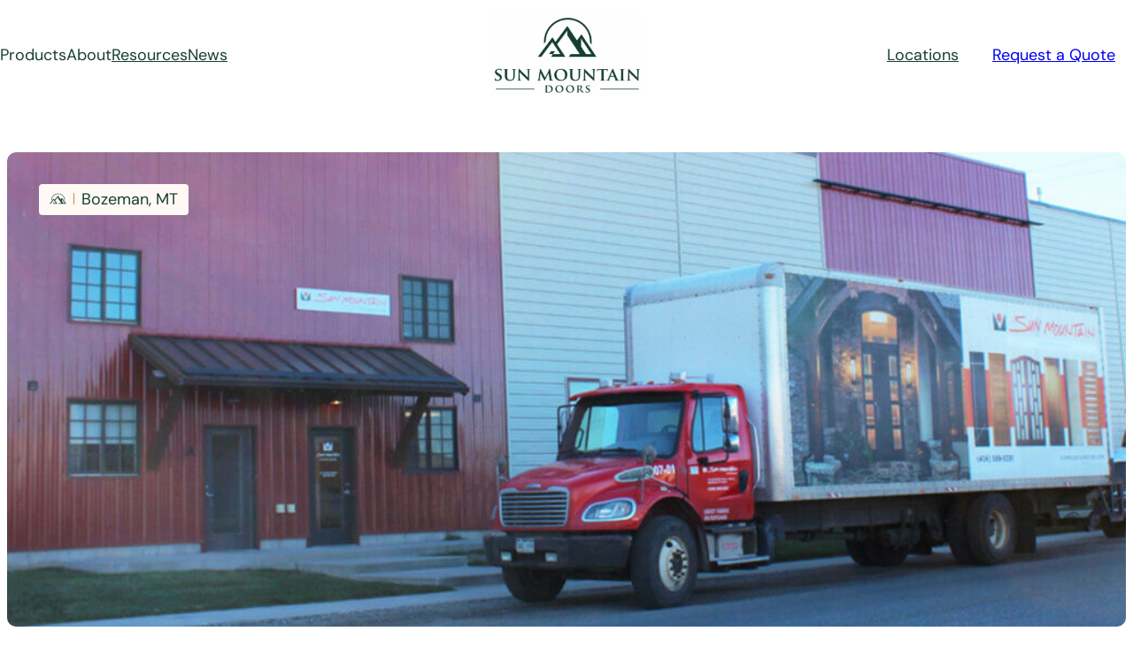

--- FILE ---
content_type: text/html; charset=UTF-8
request_url: https://www.sunmountaindoor.com/locations/bozeman-mt/
body_size: 20114
content:
<!DOCTYPE html>
<html lang="en-US">
<head>
	<meta charset="UTF-8" />
	<meta name="viewport" content="width=device-width, initial-scale=1" />
<meta name='robots' content='index, follow, max-image-preview:large, max-snippet:-1, max-video-preview:-1' />
	<style>img:is([sizes="auto" i], [sizes^="auto," i]) { contain-intrinsic-size: 3000px 1500px }</style>
	
	<!-- This site is optimized with the Yoast SEO plugin v26.1.1 - https://yoast.com/wordpress/plugins/seo/ -->
	<meta name="description" content="Boutique Bozeman showroom at Four Corners featuring rustic to modern custom wood doors. Factory finishes on 7 wood species. Serving Montana with expert care." />
	<link rel="canonical" href="https://www.sunmountaindoor.com/locations/bozeman-mt/" />
	<meta property="og:locale" content="en_US" />
	<meta property="og:type" content="article" />
	<meta property="og:title" content="Bozeman Custom Door Showroom | Sun Mountain Door Montana" />
	<meta property="og:description" content="Boutique Bozeman showroom at Four Corners featuring rustic to modern custom wood doors. Factory finishes on 7 wood species. Serving Montana with expert care." />
	<meta property="og:url" content="https://www.sunmountaindoor.com/locations/bozeman-mt/" />
	<meta property="og:site_name" content="Sun Mountain" />
	<meta property="article:modified_time" content="2025-11-19T17:37:05+00:00" />
	<meta property="og:image" content="https://www.sunmountaindoor.com/wp-content/uploads/2025/08/Bozeman-Showroom-and-Truck-1024x434-1.jpg" />
	<meta property="og:image:width" content="1024" />
	<meta property="og:image:height" content="434" />
	<meta property="og:image:type" content="image/jpeg" />
	<meta name="twitter:card" content="summary_large_image" />
	<meta name="twitter:label1" content="Est. reading time" />
	<meta name="twitter:data1" content="2 minutes" />
	<script type="application/ld+json" class="yoast-schema-graph">{"@context":"https://schema.org","@graph":[{"@type":"WebPage","@id":"https://www.sunmountaindoor.com/locations/bozeman-mt/","url":"https://www.sunmountaindoor.com/locations/bozeman-mt/","name":"Bozeman Custom Door Showroom | Sun Mountain Door Montana","isPartOf":{"@id":"https://www.sunmountaindoor.com/#website"},"primaryImageOfPage":{"@id":"https://www.sunmountaindoor.com/locations/bozeman-mt/#primaryimage"},"image":{"@id":"https://www.sunmountaindoor.com/locations/bozeman-mt/#primaryimage"},"thumbnailUrl":"https://www.sunmountaindoor.com/wp-content/uploads/2025/08/Bozeman-Showroom-and-Truck-1024x434-1.jpg","datePublished":"2025-09-02T22:56:04+00:00","dateModified":"2025-11-19T17:37:05+00:00","description":"Boutique Bozeman showroom at Four Corners featuring rustic to modern custom wood doors. Factory finishes on 7 wood species. Serving Montana with expert care.","breadcrumb":{"@id":"https://www.sunmountaindoor.com/locations/bozeman-mt/#breadcrumb"},"inLanguage":"en-US","potentialAction":[{"@type":"ReadAction","target":["https://www.sunmountaindoor.com/locations/bozeman-mt/"]}]},{"@type":"ImageObject","inLanguage":"en-US","@id":"https://www.sunmountaindoor.com/locations/bozeman-mt/#primaryimage","url":"https://www.sunmountaindoor.com/wp-content/uploads/2025/08/Bozeman-Showroom-and-Truck-1024x434-1.jpg","contentUrl":"https://www.sunmountaindoor.com/wp-content/uploads/2025/08/Bozeman-Showroom-and-Truck-1024x434-1.jpg","width":1024,"height":434,"caption":"Bozeman Showroom and Truck"},{"@type":"BreadcrumbList","@id":"https://www.sunmountaindoor.com/locations/bozeman-mt/#breadcrumb","itemListElement":[{"@type":"ListItem","position":1,"name":"Home","item":"https://www.sunmountaindoor.com/"},{"@type":"ListItem","position":2,"name":"Bozeman, MT"}]},{"@type":"WebSite","@id":"https://www.sunmountaindoor.com/#website","url":"https://www.sunmountaindoor.com/","name":"Sun Mountain","description":"Custom Luxury Interior and Exterior Doors","publisher":{"@id":"https://www.sunmountaindoor.com/#organization"},"potentialAction":[{"@type":"SearchAction","target":{"@type":"EntryPoint","urlTemplate":"https://www.sunmountaindoor.com/?s={search_term_string}"},"query-input":{"@type":"PropertyValueSpecification","valueRequired":true,"valueName":"search_term_string"}}],"inLanguage":"en-US"},{"@type":"Organization","@id":"https://www.sunmountaindoor.com/#organization","name":"Sun Mountain","url":"https://www.sunmountaindoor.com/","logo":{"@type":"ImageObject","inLanguage":"en-US","@id":"https://www.sunmountaindoor.com/#/schema/logo/image/","url":"https://www.sunmountaindoor.com/wp-content/uploads/2025/07/logo.png","contentUrl":"https://www.sunmountaindoor.com/wp-content/uploads/2025/07/logo.png","width":350,"height":190,"caption":"Sun Mountain"},"image":{"@id":"https://www.sunmountaindoor.com/#/schema/logo/image/"}}]}</script>
	<!-- / Yoast SEO plugin. -->


<title>Bozeman Custom Door Showroom | Sun Mountain Door Montana</title>
<link rel="alternate" type="application/rss+xml" title="Sun Mountain &raquo; Feed" href="https://www.sunmountaindoor.com/feed/" />
<link rel="alternate" type="application/rss+xml" title="Sun Mountain &raquo; Comments Feed" href="https://www.sunmountaindoor.com/comments/feed/" />
<script>
window._wpemojiSettings = {"baseUrl":"https:\/\/s.w.org\/images\/core\/emoji\/16.0.1\/72x72\/","ext":".png","svgUrl":"https:\/\/s.w.org\/images\/core\/emoji\/16.0.1\/svg\/","svgExt":".svg","source":{"concatemoji":"https:\/\/www.sunmountaindoor.com\/wp-includes\/js\/wp-emoji-release.min.js?ver=6.8.3"}};
/*! This file is auto-generated */
!function(s,n){var o,i,e;function c(e){try{var t={supportTests:e,timestamp:(new Date).valueOf()};sessionStorage.setItem(o,JSON.stringify(t))}catch(e){}}function p(e,t,n){e.clearRect(0,0,e.canvas.width,e.canvas.height),e.fillText(t,0,0);var t=new Uint32Array(e.getImageData(0,0,e.canvas.width,e.canvas.height).data),a=(e.clearRect(0,0,e.canvas.width,e.canvas.height),e.fillText(n,0,0),new Uint32Array(e.getImageData(0,0,e.canvas.width,e.canvas.height).data));return t.every(function(e,t){return e===a[t]})}function u(e,t){e.clearRect(0,0,e.canvas.width,e.canvas.height),e.fillText(t,0,0);for(var n=e.getImageData(16,16,1,1),a=0;a<n.data.length;a++)if(0!==n.data[a])return!1;return!0}function f(e,t,n,a){switch(t){case"flag":return n(e,"\ud83c\udff3\ufe0f\u200d\u26a7\ufe0f","\ud83c\udff3\ufe0f\u200b\u26a7\ufe0f")?!1:!n(e,"\ud83c\udde8\ud83c\uddf6","\ud83c\udde8\u200b\ud83c\uddf6")&&!n(e,"\ud83c\udff4\udb40\udc67\udb40\udc62\udb40\udc65\udb40\udc6e\udb40\udc67\udb40\udc7f","\ud83c\udff4\u200b\udb40\udc67\u200b\udb40\udc62\u200b\udb40\udc65\u200b\udb40\udc6e\u200b\udb40\udc67\u200b\udb40\udc7f");case"emoji":return!a(e,"\ud83e\udedf")}return!1}function g(e,t,n,a){var r="undefined"!=typeof WorkerGlobalScope&&self instanceof WorkerGlobalScope?new OffscreenCanvas(300,150):s.createElement("canvas"),o=r.getContext("2d",{willReadFrequently:!0}),i=(o.textBaseline="top",o.font="600 32px Arial",{});return e.forEach(function(e){i[e]=t(o,e,n,a)}),i}function t(e){var t=s.createElement("script");t.src=e,t.defer=!0,s.head.appendChild(t)}"undefined"!=typeof Promise&&(o="wpEmojiSettingsSupports",i=["flag","emoji"],n.supports={everything:!0,everythingExceptFlag:!0},e=new Promise(function(e){s.addEventListener("DOMContentLoaded",e,{once:!0})}),new Promise(function(t){var n=function(){try{var e=JSON.parse(sessionStorage.getItem(o));if("object"==typeof e&&"number"==typeof e.timestamp&&(new Date).valueOf()<e.timestamp+604800&&"object"==typeof e.supportTests)return e.supportTests}catch(e){}return null}();if(!n){if("undefined"!=typeof Worker&&"undefined"!=typeof OffscreenCanvas&&"undefined"!=typeof URL&&URL.createObjectURL&&"undefined"!=typeof Blob)try{var e="postMessage("+g.toString()+"("+[JSON.stringify(i),f.toString(),p.toString(),u.toString()].join(",")+"));",a=new Blob([e],{type:"text/javascript"}),r=new Worker(URL.createObjectURL(a),{name:"wpTestEmojiSupports"});return void(r.onmessage=function(e){c(n=e.data),r.terminate(),t(n)})}catch(e){}c(n=g(i,f,p,u))}t(n)}).then(function(e){for(var t in e)n.supports[t]=e[t],n.supports.everything=n.supports.everything&&n.supports[t],"flag"!==t&&(n.supports.everythingExceptFlag=n.supports.everythingExceptFlag&&n.supports[t]);n.supports.everythingExceptFlag=n.supports.everythingExceptFlag&&!n.supports.flag,n.DOMReady=!1,n.readyCallback=function(){n.DOMReady=!0}}).then(function(){return e}).then(function(){var e;n.supports.everything||(n.readyCallback(),(e=n.source||{}).concatemoji?t(e.concatemoji):e.wpemoji&&e.twemoji&&(t(e.twemoji),t(e.wpemoji)))}))}((window,document),window._wpemojiSettings);
</script>
<link rel='stylesheet' id='formidable-css' href='https://www.sunmountaindoor.com/wp-content/plugins/formidable/css/formidableforms.css?ver=11251902' media='all' />
<style id='blockshoon-site-announcement-style-inline-css'>
.site-notification-bar.show{height:auto;margin-top:0;padding-bottom:5px;padding-top:7px;transition:height .5s,opacity .5s ease .1s,margin-top .5s}.scrolled-down .site-notification-bar.show{margin-top:calc(var(--bs-announcement-height)*-1)}.site-notification-bar.show>*{display:flex!important;flex-wrap:nowrap}.site-notification-bar.show.has-text-align-center>*{justify-content:center}.site-notification-bar.show.has-text-align-right>*{justify-content:flex-end}.site-notification-bar button{background-color:transparent;border:0;color:currentColor;display:block;height:2rem;line-height:0;margin-right:8px;padding:0;width:2rem}.site-notification-bar a{color:currentColor;text-decoration:none}

</style>
<style id='wp-block-site-logo-inline-css'>
.wp-block-site-logo{box-sizing:border-box;line-height:0}.wp-block-site-logo a{display:inline-block;line-height:0}.wp-block-site-logo.is-default-size img{height:auto;width:120px}.wp-block-site-logo img{height:auto;max-width:100%}.wp-block-site-logo a,.wp-block-site-logo img{border-radius:inherit}.wp-block-site-logo.aligncenter{margin-left:auto;margin-right:auto;text-align:center}:root :where(.wp-block-site-logo.is-style-rounded){border-radius:9999px}
</style>
<style id='wp-block-navigation-link-inline-css'>
.wp-block-navigation .wp-block-navigation-item__label{overflow-wrap:break-word}.wp-block-navigation .wp-block-navigation-item__description{display:none}.link-ui-tools{border-top:1px solid #f0f0f0;padding:8px}.link-ui-block-inserter{padding-top:8px}.link-ui-block-inserter__back{margin-left:8px;text-transform:uppercase}
</style>
<link rel='stylesheet' id='wp-block-navigation-css' href='https://www.sunmountaindoor.com/wp-includes/blocks/navigation/style.min.css?ver=6.8.3' media='all' />
<link rel='stylesheet' id='wp-block-image-css' href='https://www.sunmountaindoor.com/wp-includes/blocks/image/style.min.css?ver=6.8.3' media='all' />
<style id='wp-block-image-theme-inline-css'>
:root :where(.wp-block-image figcaption){color:#555;font-size:13px;text-align:center}.is-dark-theme :root :where(.wp-block-image figcaption){color:#ffffffa6}.wp-block-image{margin:0 0 1em}
</style>
<style id='wp-block-paragraph-inline-css'>
.is-small-text{font-size:.875em}.is-regular-text{font-size:1em}.is-large-text{font-size:2.25em}.is-larger-text{font-size:3em}.has-drop-cap:not(:focus):first-letter{float:left;font-size:8.4em;font-style:normal;font-weight:100;line-height:.68;margin:.05em .1em 0 0;text-transform:uppercase}body.rtl .has-drop-cap:not(:focus):first-letter{float:none;margin-left:.1em}p.has-drop-cap.has-background{overflow:hidden}:root :where(p.has-background){padding:1.25em 2.375em}:where(p.has-text-color:not(.has-link-color)) a{color:inherit}p.has-text-align-left[style*="writing-mode:vertical-lr"],p.has-text-align-right[style*="writing-mode:vertical-rl"]{rotate:180deg}
</style>
<style id='wp-block-group-inline-css'>
.wp-block-group{box-sizing:border-box}:where(.wp-block-group.wp-block-group-is-layout-constrained){position:relative}
</style>
<style id='wp-block-group-theme-inline-css'>
:where(.wp-block-group.has-background){padding:1.25em 2.375em}
</style>
<link rel='stylesheet' id='bluebear-mega-menu-style-css' href='https://www.sunmountaindoor.com/wp-content/themes/blockshoon/blocks/mega-menu/build/style-index.css?ver=' media='all' />
<style id='wp-block-button-inline-css'>
.wp-block-button__link{align-content:center;box-sizing:border-box;cursor:pointer;display:inline-block;height:100%;text-align:center;word-break:break-word}.wp-block-button__link.aligncenter{text-align:center}.wp-block-button__link.alignright{text-align:right}:where(.wp-block-button__link){border-radius:9999px;box-shadow:none;padding:calc(.667em + 2px) calc(1.333em + 2px);text-decoration:none}.wp-block-button[style*=text-decoration] .wp-block-button__link{text-decoration:inherit}.wp-block-buttons>.wp-block-button.has-custom-width{max-width:none}.wp-block-buttons>.wp-block-button.has-custom-width .wp-block-button__link{width:100%}.wp-block-buttons>.wp-block-button.has-custom-font-size .wp-block-button__link{font-size:inherit}.wp-block-buttons>.wp-block-button.wp-block-button__width-25{width:calc(25% - var(--wp--style--block-gap, .5em)*.75)}.wp-block-buttons>.wp-block-button.wp-block-button__width-50{width:calc(50% - var(--wp--style--block-gap, .5em)*.5)}.wp-block-buttons>.wp-block-button.wp-block-button__width-75{width:calc(75% - var(--wp--style--block-gap, .5em)*.25)}.wp-block-buttons>.wp-block-button.wp-block-button__width-100{flex-basis:100%;width:100%}.wp-block-buttons.is-vertical>.wp-block-button.wp-block-button__width-25{width:25%}.wp-block-buttons.is-vertical>.wp-block-button.wp-block-button__width-50{width:50%}.wp-block-buttons.is-vertical>.wp-block-button.wp-block-button__width-75{width:75%}.wp-block-button.is-style-squared,.wp-block-button__link.wp-block-button.is-style-squared{border-radius:0}.wp-block-button.no-border-radius,.wp-block-button__link.no-border-radius{border-radius:0!important}:root :where(.wp-block-button .wp-block-button__link.is-style-outline),:root :where(.wp-block-button.is-style-outline>.wp-block-button__link){border:2px solid;padding:.667em 1.333em}:root :where(.wp-block-button .wp-block-button__link.is-style-outline:not(.has-text-color)),:root :where(.wp-block-button.is-style-outline>.wp-block-button__link:not(.has-text-color)){color:currentColor}:root :where(.wp-block-button .wp-block-button__link.is-style-outline:not(.has-background)),:root :where(.wp-block-button.is-style-outline>.wp-block-button__link:not(.has-background)){background-color:initial;background-image:none}
</style>
<style id='wp-block-buttons-inline-css'>
.wp-block-buttons{box-sizing:border-box}.wp-block-buttons.is-vertical{flex-direction:column}.wp-block-buttons.is-vertical>.wp-block-button:last-child{margin-bottom:0}.wp-block-buttons>.wp-block-button{display:inline-block;margin:0}.wp-block-buttons.is-content-justification-left{justify-content:flex-start}.wp-block-buttons.is-content-justification-left.is-vertical{align-items:flex-start}.wp-block-buttons.is-content-justification-center{justify-content:center}.wp-block-buttons.is-content-justification-center.is-vertical{align-items:center}.wp-block-buttons.is-content-justification-right{justify-content:flex-end}.wp-block-buttons.is-content-justification-right.is-vertical{align-items:flex-end}.wp-block-buttons.is-content-justification-space-between{justify-content:space-between}.wp-block-buttons.aligncenter{text-align:center}.wp-block-buttons:not(.is-content-justification-space-between,.is-content-justification-right,.is-content-justification-left,.is-content-justification-center) .wp-block-button.aligncenter{margin-left:auto;margin-right:auto;width:100%}.wp-block-buttons[style*=text-decoration] .wp-block-button,.wp-block-buttons[style*=text-decoration] .wp-block-button__link{text-decoration:inherit}.wp-block-buttons.has-custom-font-size .wp-block-button__link{font-size:inherit}.wp-block-buttons .wp-block-button__link{width:100%}.wp-block-button.aligncenter{text-align:center}
</style>
<style id='blockshoon-native-button-style-inline-css'>
.wp-block-blockshoon-native-button.wp-element-button:not([class*=is-style-]){background-color:var(--wp--preset--color--primary)}.wp-block-blockshoon-native-button.wp-element-button.is-style-btn-text{background-color:transparent;background-image:linear-gradient(currentColor,currentColor);background-position:0 100%;background-repeat:no-repeat;background-size:0 1px;border-radius:0;color:var(--wp--preset--color--primary);min-width:auto;padding:0;text-decoration:none;transition:background-size .5s}.wp-block-blockshoon-native-button.wp-element-button.is-style-btn-text:focus,.wp-block-blockshoon-native-button.wp-element-button.is-style-btn-text:hover,.wp-block-blockshoon-native-button.wp-element-button.is-style-btn-text[aria-expanded=true]{background-size:100% 1px}.wp-block-blockshoon-native-button.wp-element-button .bs-btn-label{pointer-events:none}.is-style-bs-btn-icon,.wp-element-button.is-style-bs-btn-icon{align-items:center;background-color:transparent;display:flex;justify-content:center;padding:10px}.is-style-bs-btn-icon img,.is-style-bs-btn-icon svg,.wp-element-button.is-style-bs-btn-icon img,.wp-element-button.is-style-bs-btn-icon svg{display:block}.is-style-screen-reader-label .bs-btn-label{clip:rect(1px,1px,1px,1px);clip-path:inset(50%);height:1px;margin:-1px;overflow:hidden;padding:0;position:absolute;width:1px}.wp-element-button.is-style-accordion-toggle{background-color:transparent;border-radius:0;color:var(--wp--preset--color--foreground);padding:0 23px 0 0;position:relative}.wp-element-button.is-style-accordion-toggle:after{background-image:url([data-uri]);background-repeat:no-repeat;background-size:contain;content:"";height:19px;margin-top:-9.5px;position:absolute;right:34px;top:50%;transition:transform .3s;width:19px}.wp-element-button.is-style-accordion-toggle:focus,.wp-element-button.is-style-accordion-toggle:hover{background-color:transparent;color:var(--wp--preset--color--primary)}.wp-element-button.is-style-accordion-toggle[aria-expanded=true]:after{transform:rotate(45deg)}.btn-group{position:relative;text-align:center;z-index:1}.btn-group>.is-layout-flex{background-color:#fff;border:1px solid var(--wp--preset--color--gray-300);border-radius:8px;gap:0;max-width:-moz-max-content;max-width:max-content;padding:8px}.btn-group .wp-element-button+.wp-element-button{margin-left:48px;position:relative}.btn-group .wp-element-button+.wp-element-button:before{border-left:1px solid var(--wp--preset--color--warm-gray-300);content:"";display:block;height:33px;left:0;margin-left:-24px;margin-top:12px;position:absolute;top:0}.btn-group .wp-element-button{background-color:#fff;border-radius:8px;color:var(--wp--preset--color--primary);min-width:216px}.btn-group .wp-element-button:focus,.btn-group .wp-element-button:hover{background-color:var(--wp--preset--color--primary);color:#fff}.btn-group .wp-element-button[aria-expanded=true]{background-color:var(--wp--preset--color--gold-100)}.btn-group .wp-element-button[aria-expanded=true]:focus,.btn-group .wp-element-button[aria-expanded=true]:hover{background-color:var(--wp--preset--color--primary);color:#fff}.is-style-accordion .btn-group{margin-bottom:-33px}

</style>
<style id='wp-block-template-part-theme-inline-css'>
:root :where(.wp-block-template-part.has-background){margin-bottom:0;margin-top:0;padding:1.25em 2.375em}
</style>
<style id='wp-block-post-title-inline-css'>
.wp-block-post-title{box-sizing:border-box;word-break:break-word}.wp-block-post-title :where(a){display:inline-block;font-family:inherit;font-size:inherit;font-style:inherit;font-weight:inherit;letter-spacing:inherit;line-height:inherit;text-decoration:inherit}
</style>
<style id='wp-block-post-featured-image-inline-css'>
.wp-block-post-featured-image{margin-left:0;margin-right:0}.wp-block-post-featured-image a{display:block;height:100%}.wp-block-post-featured-image :where(img){box-sizing:border-box;height:auto;max-width:100%;vertical-align:bottom;width:100%}.wp-block-post-featured-image.alignfull img,.wp-block-post-featured-image.alignwide img{width:100%}.wp-block-post-featured-image .wp-block-post-featured-image__overlay.has-background-dim{background-color:#000;inset:0;position:absolute}.wp-block-post-featured-image{position:relative}.wp-block-post-featured-image .wp-block-post-featured-image__overlay.has-background-gradient{background-color:initial}.wp-block-post-featured-image .wp-block-post-featured-image__overlay.has-background-dim-0{opacity:0}.wp-block-post-featured-image .wp-block-post-featured-image__overlay.has-background-dim-10{opacity:.1}.wp-block-post-featured-image .wp-block-post-featured-image__overlay.has-background-dim-20{opacity:.2}.wp-block-post-featured-image .wp-block-post-featured-image__overlay.has-background-dim-30{opacity:.3}.wp-block-post-featured-image .wp-block-post-featured-image__overlay.has-background-dim-40{opacity:.4}.wp-block-post-featured-image .wp-block-post-featured-image__overlay.has-background-dim-50{opacity:.5}.wp-block-post-featured-image .wp-block-post-featured-image__overlay.has-background-dim-60{opacity:.6}.wp-block-post-featured-image .wp-block-post-featured-image__overlay.has-background-dim-70{opacity:.7}.wp-block-post-featured-image .wp-block-post-featured-image__overlay.has-background-dim-80{opacity:.8}.wp-block-post-featured-image .wp-block-post-featured-image__overlay.has-background-dim-90{opacity:.9}.wp-block-post-featured-image .wp-block-post-featured-image__overlay.has-background-dim-100{opacity:1}.wp-block-post-featured-image:where(.alignleft,.alignright){width:100%}
</style>
<style id='wp-block-heading-inline-css'>
h1.has-background,h2.has-background,h3.has-background,h4.has-background,h5.has-background,h6.has-background{padding:1.25em 2.375em}h1.has-text-align-left[style*=writing-mode]:where([style*=vertical-lr]),h1.has-text-align-right[style*=writing-mode]:where([style*=vertical-rl]),h2.has-text-align-left[style*=writing-mode]:where([style*=vertical-lr]),h2.has-text-align-right[style*=writing-mode]:where([style*=vertical-rl]),h3.has-text-align-left[style*=writing-mode]:where([style*=vertical-lr]),h3.has-text-align-right[style*=writing-mode]:where([style*=vertical-rl]),h4.has-text-align-left[style*=writing-mode]:where([style*=vertical-lr]),h4.has-text-align-right[style*=writing-mode]:where([style*=vertical-rl]),h5.has-text-align-left[style*=writing-mode]:where([style*=vertical-lr]),h5.has-text-align-right[style*=writing-mode]:where([style*=vertical-rl]),h6.has-text-align-left[style*=writing-mode]:where([style*=vertical-lr]),h6.has-text-align-right[style*=writing-mode]:where([style*=vertical-rl]){rotate:180deg}
</style>
<style id='blockshoon-location-meta-style-inline-css'>


</style>
<style id='wp-block-columns-inline-css'>
.wp-block-columns{align-items:normal!important;box-sizing:border-box;display:flex;flex-wrap:wrap!important}@media (min-width:782px){.wp-block-columns{flex-wrap:nowrap!important}}.wp-block-columns.are-vertically-aligned-top{align-items:flex-start}.wp-block-columns.are-vertically-aligned-center{align-items:center}.wp-block-columns.are-vertically-aligned-bottom{align-items:flex-end}@media (max-width:781px){.wp-block-columns:not(.is-not-stacked-on-mobile)>.wp-block-column{flex-basis:100%!important}}@media (min-width:782px){.wp-block-columns:not(.is-not-stacked-on-mobile)>.wp-block-column{flex-basis:0;flex-grow:1}.wp-block-columns:not(.is-not-stacked-on-mobile)>.wp-block-column[style*=flex-basis]{flex-grow:0}}.wp-block-columns.is-not-stacked-on-mobile{flex-wrap:nowrap!important}.wp-block-columns.is-not-stacked-on-mobile>.wp-block-column{flex-basis:0;flex-grow:1}.wp-block-columns.is-not-stacked-on-mobile>.wp-block-column[style*=flex-basis]{flex-grow:0}:where(.wp-block-columns){margin-bottom:1.75em}:where(.wp-block-columns.has-background){padding:1.25em 2.375em}.wp-block-column{flex-grow:1;min-width:0;overflow-wrap:break-word;word-break:break-word}.wp-block-column.is-vertically-aligned-top{align-self:flex-start}.wp-block-column.is-vertically-aligned-center{align-self:center}.wp-block-column.is-vertically-aligned-bottom{align-self:flex-end}.wp-block-column.is-vertically-aligned-stretch{align-self:stretch}.wp-block-column.is-vertically-aligned-bottom,.wp-block-column.is-vertically-aligned-center,.wp-block-column.is-vertically-aligned-top{width:100%}
</style>
<link rel='stylesheet' id='wp-block-gallery-css' href='https://www.sunmountaindoor.com/wp-includes/blocks/gallery/style.min.css?ver=6.8.3' media='all' />
<style id='wp-block-gallery-theme-inline-css'>
.blocks-gallery-caption{color:#555;font-size:13px;text-align:center}.is-dark-theme .blocks-gallery-caption{color:#ffffffa6}
</style>
<style id='blockshoon-location-map-style-inline-css'>
.wp-block-blockshoon-location-map{height:574px;max-height:63vh}.wp-block-blockshoon-location-map img{height:100%;-o-object-fit:cover;object-fit:cover;width:100%}

</style>
<style id='wp-block-post-content-inline-css'>
.wp-block-post-content{display:flow-root}
</style>
<link rel='stylesheet' id='wp-block-social-links-css' href='https://www.sunmountaindoor.com/wp-includes/blocks/social-links/style.min.css?ver=6.8.3' media='all' />
<style id='fake-handle-inline-css'>
body, html {font-size: 10px;}
</style>
<style id='wp-emoji-styles-inline-css'>

	img.wp-smiley, img.emoji {
		display: inline !important;
		border: none !important;
		box-shadow: none !important;
		height: 1em !important;
		width: 1em !important;
		margin: 0 0.07em !important;
		vertical-align: -0.1em !important;
		background: none !important;
		padding: 0 !important;
	}
</style>
<style id='wp-block-library-inline-css'>
:root{--wp-admin-theme-color:#007cba;--wp-admin-theme-color--rgb:0,124,186;--wp-admin-theme-color-darker-10:#006ba1;--wp-admin-theme-color-darker-10--rgb:0,107,161;--wp-admin-theme-color-darker-20:#005a87;--wp-admin-theme-color-darker-20--rgb:0,90,135;--wp-admin-border-width-focus:2px;--wp-block-synced-color:#7a00df;--wp-block-synced-color--rgb:122,0,223;--wp-bound-block-color:var(--wp-block-synced-color)}@media (min-resolution:192dpi){:root{--wp-admin-border-width-focus:1.5px}}.wp-element-button{cursor:pointer}:root{--wp--preset--font-size--normal:16px;--wp--preset--font-size--huge:42px}:root .has-very-light-gray-background-color{background-color:#eee}:root .has-very-dark-gray-background-color{background-color:#313131}:root .has-very-light-gray-color{color:#eee}:root .has-very-dark-gray-color{color:#313131}:root .has-vivid-green-cyan-to-vivid-cyan-blue-gradient-background{background:linear-gradient(135deg,#00d084,#0693e3)}:root .has-purple-crush-gradient-background{background:linear-gradient(135deg,#34e2e4,#4721fb 50%,#ab1dfe)}:root .has-hazy-dawn-gradient-background{background:linear-gradient(135deg,#faaca8,#dad0ec)}:root .has-subdued-olive-gradient-background{background:linear-gradient(135deg,#fafae1,#67a671)}:root .has-atomic-cream-gradient-background{background:linear-gradient(135deg,#fdd79a,#004a59)}:root .has-nightshade-gradient-background{background:linear-gradient(135deg,#330968,#31cdcf)}:root .has-midnight-gradient-background{background:linear-gradient(135deg,#020381,#2874fc)}.has-regular-font-size{font-size:1em}.has-larger-font-size{font-size:2.625em}.has-normal-font-size{font-size:var(--wp--preset--font-size--normal)}.has-huge-font-size{font-size:var(--wp--preset--font-size--huge)}.has-text-align-center{text-align:center}.has-text-align-left{text-align:left}.has-text-align-right{text-align:right}#end-resizable-editor-section{display:none}.aligncenter{clear:both}.items-justified-left{justify-content:flex-start}.items-justified-center{justify-content:center}.items-justified-right{justify-content:flex-end}.items-justified-space-between{justify-content:space-between}.screen-reader-text{border:0;clip-path:inset(50%);height:1px;margin:-1px;overflow:hidden;padding:0;position:absolute;width:1px;word-wrap:normal!important}.screen-reader-text:focus{background-color:#ddd;clip-path:none;color:#444;display:block;font-size:1em;height:auto;left:5px;line-height:normal;padding:15px 23px 14px;text-decoration:none;top:5px;width:auto;z-index:100000}html :where(.has-border-color){border-style:solid}html :where([style*=border-top-color]){border-top-style:solid}html :where([style*=border-right-color]){border-right-style:solid}html :where([style*=border-bottom-color]){border-bottom-style:solid}html :where([style*=border-left-color]){border-left-style:solid}html :where([style*=border-width]){border-style:solid}html :where([style*=border-top-width]){border-top-style:solid}html :where([style*=border-right-width]){border-right-style:solid}html :where([style*=border-bottom-width]){border-bottom-style:solid}html :where([style*=border-left-width]){border-left-style:solid}html :where(img[class*=wp-image-]){height:auto;max-width:100%}:where(figure){margin:0 0 1em}html :where(.is-position-sticky){--wp-admin--admin-bar--position-offset:var(--wp-admin--admin-bar--height,0px)}@media screen and (max-width:600px){html :where(.is-position-sticky){--wp-admin--admin-bar--position-offset:0px}}
</style>
<link rel='stylesheet' id='blockshoon-site-styles-css' href='https://www.sunmountaindoor.com/wp-content/themes/blockshoon/lib/extend/build/style-index.css?ver=fe884ed7e2e7f7e8fb4187faf5193cab' media='all' />
<style id='global-styles-inline-css'>
:root{--wp--preset--aspect-ratio--square: 1;--wp--preset--aspect-ratio--4-3: 4/3;--wp--preset--aspect-ratio--3-4: 3/4;--wp--preset--aspect-ratio--3-2: 3/2;--wp--preset--aspect-ratio--2-3: 2/3;--wp--preset--aspect-ratio--16-9: 16/9;--wp--preset--aspect-ratio--9-16: 9/16;--wp--preset--color--black: var(--wp--preset--color--foreground);--wp--preset--color--cyan-bluish-gray: #abb8c3;--wp--preset--color--white: var(--wp--preset--color--background);--wp--preset--color--pale-pink: #f78da7;--wp--preset--color--vivid-red: #cf2e2e;--wp--preset--color--luminous-vivid-orange: #ff6900;--wp--preset--color--luminous-vivid-amber: #fcb900;--wp--preset--color--light-green-cyan: #7bdcb5;--wp--preset--color--vivid-green-cyan: #00d084;--wp--preset--color--pale-cyan-blue: #8ed1fc;--wp--preset--color--vivid-cyan-blue: #0693e3;--wp--preset--color--vivid-purple: #9b51e0;--wp--preset--color--background: #ffffff;--wp--preset--color--foreground: #041604;--wp--preset--color--primary: #173F35;--wp--preset--color--primary-200: #389981;--wp--preset--color--primary-100: #E3FBF5;--wp--preset--color--secondary: #F3CFB3;--wp--preset--color--secondary-200: #FFECDD;--wp--preset--color--secondary-100: #FFF9F5;--wp--preset--color--gold: #C6893F;--wp--preset--color--gold-200: #F7AB4F;--wp--preset--color--gold-100: #FFEDD8;--wp--preset--color--light-gold-100: #FFF9F5;--wp--preset--color--warm-gray-100: #FAF2E9;--wp--preset--color--warm-gray-200: #E5D2BD;--wp--preset--color--warm-gray-300: #8B7B63;--wp--preset--color--gray-200: #F2F2F2;--wp--preset--color--gray-300: #DFE0DF;--wp--preset--color--gray-400: #676767;--wp--preset--color--neutral-200: #eaeaea;--wp--preset--color--red: #B11316;--wp--preset--color--green: #1C820E;--wp--preset--color--transparent: transparent;--wp--preset--gradient--vivid-cyan-blue-to-vivid-purple: linear-gradient(135deg,rgba(6,147,227,1) 0%,rgb(155,81,224) 100%);--wp--preset--gradient--light-green-cyan-to-vivid-green-cyan: linear-gradient(135deg,rgb(122,220,180) 0%,rgb(0,208,130) 100%);--wp--preset--gradient--luminous-vivid-amber-to-luminous-vivid-orange: linear-gradient(135deg,rgba(252,185,0,1) 0%,rgba(255,105,0,1) 100%);--wp--preset--gradient--luminous-vivid-orange-to-vivid-red: linear-gradient(135deg,rgba(255,105,0,1) 0%,rgb(207,46,46) 100%);--wp--preset--gradient--very-light-gray-to-cyan-bluish-gray: linear-gradient(135deg,rgb(238,238,238) 0%,rgb(169,184,195) 100%);--wp--preset--gradient--cool-to-warm-spectrum: linear-gradient(135deg,rgb(74,234,220) 0%,rgb(151,120,209) 20%,rgb(207,42,186) 40%,rgb(238,44,130) 60%,rgb(251,105,98) 80%,rgb(254,248,76) 100%);--wp--preset--gradient--blush-light-purple: linear-gradient(135deg,rgb(255,206,236) 0%,rgb(152,150,240) 100%);--wp--preset--gradient--blush-bordeaux: linear-gradient(135deg,rgb(254,205,165) 0%,rgb(254,45,45) 50%,rgb(107,0,62) 100%);--wp--preset--gradient--luminous-dusk: linear-gradient(135deg,rgb(255,203,112) 0%,rgb(199,81,192) 50%,rgb(65,88,208) 100%);--wp--preset--gradient--pale-ocean: linear-gradient(135deg,rgb(255,245,203) 0%,rgb(182,227,212) 50%,rgb(51,167,181) 100%);--wp--preset--gradient--electric-grass: linear-gradient(135deg,rgb(202,248,128) 0%,rgb(113,206,126) 100%);--wp--preset--gradient--midnight: linear-gradient(135deg,rgb(2,3,129) 0%,rgb(40,116,252) 100%);--wp--preset--gradient--white-to-gold-100: linear-gradient(180deg, #FFFFFF 0%, rgba(255, 237, 216, 0.5) 212.64%);--wp--preset--gradient--white-to-secondary: linear-gradient(180deg, #ffffff 0%, rgba(243, 207, 179, 0.3) 100%);--wp--preset--gradient--secondary-100-to-secondary: linear-gradient(180deg, #FFF9F5 60.31%, rgba(243, 207, 179, 0.5) 156.01%);--wp--preset--gradient--hero-secondary-100-to-secondary: linear-gradient(180deg, #ffffff -10.42%, rgba(243, 207, 179, .3) 99.01%);--wp--preset--gradient--horiz-white-to-gold: linear-gradient(100.51deg, #FFFFFF 31.44%, #E6D2BD 114.03%);--wp--preset--gradient--horiz-transparent-to-gold: linear-gradient(100.51deg, rgba(255,255,255,0) 31.44%, #E6D2BD 114.03%);--wp--preset--gradient--brown-to-gold: linear-gradient(180deg, #584C3D 0%, #FFECDD 102.68%);--wp--preset--gradient--light-brown-to-gold: linear-gradient(180deg, #957E5B 13.1%, #FFECDD 97.71%);--wp--preset--gradient--dark-brown-to-gold: linear-gradient(180deg, #412904 13.1%, #FFECDD 97.71%);--wp--preset--font-size--small: 1.5rem;--wp--preset--font-size--medium: 1.8rem;--wp--preset--font-size--large: 2.1rem;--wp--preset--font-size--x-large: 3rem;--wp--preset--font-size--x-small: 1.3rem;--wp--preset--font-size--h-5: 2.4rem;--wp--preset--font-size--h-4: var(--wp--preset--font-size--x-large);--wp--preset--font-size--h-3: 4.2rem;--wp--preset--font-size--h-2: 6rem;--wp--preset--font-size--h-1: 9rem;--wp--preset--font-family--serif: Georgia, Times, Times New Roman, serif;--wp--preset--font-family--sans-serif: "DM Sans", Helvetica, Arial, sans-serif;--wp--preset--spacing--20: 20px;--wp--preset--spacing--30: 30px;--wp--preset--spacing--40: 40px;--wp--preset--spacing--50: 50px;--wp--preset--spacing--60: 60px;--wp--preset--spacing--70: 70px;--wp--preset--spacing--80: 80px;--wp--preset--spacing--10: 10px;--wp--preset--spacing--90: 90px;--wp--preset--spacing--100: 100px;--wp--preset--shadow--natural: 6px 6px 9px rgba(0, 0, 0, 0.2);--wp--preset--shadow--deep: 12px 12px 50px rgba(0, 0, 0, 0.4);--wp--preset--shadow--sharp: 6px 6px 0px rgba(0, 0, 0, 0.2);--wp--preset--shadow--outlined: 6px 6px 0px -3px rgba(255, 255, 255, 1), 6px 6px rgba(0, 0, 0, 1);--wp--preset--shadow--crisp: 6px 6px 0px rgba(0, 0, 0, 1);}:root { --wp--style--global--content-size: 1062px;--wp--style--global--wide-size: 1280px; }:where(body) { margin: 0; }.wp-site-blocks > .alignleft { float: left; margin-right: 2em; }.wp-site-blocks > .alignright { float: right; margin-left: 2em; }.wp-site-blocks > .aligncenter { justify-content: center; margin-left: auto; margin-right: auto; }:where(.wp-site-blocks) > * { margin-block-start: ; margin-block-end: 0; }:where(.wp-site-blocks) > :first-child { margin-block-start: 0; }:where(.wp-site-blocks) > :last-child { margin-block-end: 0; }:root { --wp--style--block-gap: ; }.is-layout-flow > .alignleft{float: left;margin-inline-start: 0;margin-inline-end: 2em;}.is-layout-flow > .alignright{float: right;margin-inline-start: 2em;margin-inline-end: 0;}.is-layout-flow > .aligncenter{margin-left: auto !important;margin-right: auto !important;}.is-layout-constrained > .alignleft{float: left;margin-inline-start: 0;margin-inline-end: 2em;}.is-layout-constrained > .alignright{float: right;margin-inline-start: 2em;margin-inline-end: 0;}.is-layout-constrained > .aligncenter{margin-left: auto !important;margin-right: auto !important;}.is-layout-constrained > :where(:not(.alignleft):not(.alignright):not(.alignfull)){max-width: var(--wp--style--global--content-size);margin-left: auto !important;margin-right: auto !important;}.is-layout-constrained > .alignwide{max-width: var(--wp--style--global--wide-size);}body .is-layout-flex{display: flex;}.is-layout-flex{flex-wrap: wrap;align-items: center;}.is-layout-flex > :is(*, div){margin: 0;}body .is-layout-grid{display: grid;}.is-layout-grid > :is(*, div){margin: 0;}body{background-color: var(--wp--preset--color--background);color: var(--wp--preset--color--foreground);font-family: var(--wp--preset--font-family--sans-serif);font-size: var(--wp--preset--font-size--medium);line-height: 1.5;padding-top: 0px;padding-right: 0px;padding-bottom: 0px;padding-left: 0px;}a:where(:not(.wp-element-button)){color: var(--wp--preset--color--foreground);text-decoration: underline;}h1, h2, h3, h4, h5, h6{font-family: var(--wp--preset--font-family--serif);font-weight: 400;line-height: 1.2;margin-top: 0;}h1{font-size: var(--wp--preset--font-size--h-1);}h2{font-size: var(--wp--preset--font-size--h-2);}h3{font-size: var(--wp--preset--font-size--h-3);line-height: 1.2;}h4{font-size: var(--wp--preset--font-size--h-4);}h5{font-size: var(--wp--preset--font-size--h-5);}:root :where(.wp-element-button, .wp-block-button__link){background-color: #32373c;border-width: 0;color: #fff;font-family: inherit;font-size: inherit;line-height: inherit;padding: calc(0.667em + 2px) calc(1.333em + 2px);text-decoration: none;}.has-black-color{color: var(--wp--preset--color--black) !important;}.has-cyan-bluish-gray-color{color: var(--wp--preset--color--cyan-bluish-gray) !important;}.has-white-color{color: var(--wp--preset--color--white) !important;}.has-pale-pink-color{color: var(--wp--preset--color--pale-pink) !important;}.has-vivid-red-color{color: var(--wp--preset--color--vivid-red) !important;}.has-luminous-vivid-orange-color{color: var(--wp--preset--color--luminous-vivid-orange) !important;}.has-luminous-vivid-amber-color{color: var(--wp--preset--color--luminous-vivid-amber) !important;}.has-light-green-cyan-color{color: var(--wp--preset--color--light-green-cyan) !important;}.has-vivid-green-cyan-color{color: var(--wp--preset--color--vivid-green-cyan) !important;}.has-pale-cyan-blue-color{color: var(--wp--preset--color--pale-cyan-blue) !important;}.has-vivid-cyan-blue-color{color: var(--wp--preset--color--vivid-cyan-blue) !important;}.has-vivid-purple-color{color: var(--wp--preset--color--vivid-purple) !important;}.has-background-color{color: var(--wp--preset--color--background) !important;}.has-foreground-color{color: var(--wp--preset--color--foreground) !important;}.has-primary-color{color: var(--wp--preset--color--primary) !important;}.has-primary-200-color{color: var(--wp--preset--color--primary-200) !important;}.has-primary-100-color{color: var(--wp--preset--color--primary-100) !important;}.has-secondary-color{color: var(--wp--preset--color--secondary) !important;}.has-secondary-200-color{color: var(--wp--preset--color--secondary-200) !important;}.has-secondary-100-color{color: var(--wp--preset--color--secondary-100) !important;}.has-gold-color{color: var(--wp--preset--color--gold) !important;}.has-gold-200-color{color: var(--wp--preset--color--gold-200) !important;}.has-gold-100-color{color: var(--wp--preset--color--gold-100) !important;}.has-light-gold-100-color{color: var(--wp--preset--color--light-gold-100) !important;}.has-warm-gray-100-color{color: var(--wp--preset--color--warm-gray-100) !important;}.has-warm-gray-200-color{color: var(--wp--preset--color--warm-gray-200) !important;}.has-warm-gray-300-color{color: var(--wp--preset--color--warm-gray-300) !important;}.has-gray-200-color{color: var(--wp--preset--color--gray-200) !important;}.has-gray-300-color{color: var(--wp--preset--color--gray-300) !important;}.has-gray-400-color{color: var(--wp--preset--color--gray-400) !important;}.has-neutral-200-color{color: var(--wp--preset--color--neutral-200) !important;}.has-red-color{color: var(--wp--preset--color--red) !important;}.has-green-color{color: var(--wp--preset--color--green) !important;}.has-transparent-color{color: var(--wp--preset--color--transparent) !important;}.has-black-background-color{background-color: var(--wp--preset--color--black) !important;}.has-cyan-bluish-gray-background-color{background-color: var(--wp--preset--color--cyan-bluish-gray) !important;}.has-white-background-color{background-color: var(--wp--preset--color--white) !important;}.has-pale-pink-background-color{background-color: var(--wp--preset--color--pale-pink) !important;}.has-vivid-red-background-color{background-color: var(--wp--preset--color--vivid-red) !important;}.has-luminous-vivid-orange-background-color{background-color: var(--wp--preset--color--luminous-vivid-orange) !important;}.has-luminous-vivid-amber-background-color{background-color: var(--wp--preset--color--luminous-vivid-amber) !important;}.has-light-green-cyan-background-color{background-color: var(--wp--preset--color--light-green-cyan) !important;}.has-vivid-green-cyan-background-color{background-color: var(--wp--preset--color--vivid-green-cyan) !important;}.has-pale-cyan-blue-background-color{background-color: var(--wp--preset--color--pale-cyan-blue) !important;}.has-vivid-cyan-blue-background-color{background-color: var(--wp--preset--color--vivid-cyan-blue) !important;}.has-vivid-purple-background-color{background-color: var(--wp--preset--color--vivid-purple) !important;}.has-background-background-color{background-color: var(--wp--preset--color--background) !important;}.has-foreground-background-color{background-color: var(--wp--preset--color--foreground) !important;}.has-primary-background-color{background-color: var(--wp--preset--color--primary) !important;}.has-primary-200-background-color{background-color: var(--wp--preset--color--primary-200) !important;}.has-primary-100-background-color{background-color: var(--wp--preset--color--primary-100) !important;}.has-secondary-background-color{background-color: var(--wp--preset--color--secondary) !important;}.has-secondary-200-background-color{background-color: var(--wp--preset--color--secondary-200) !important;}.has-secondary-100-background-color{background-color: var(--wp--preset--color--secondary-100) !important;}.has-gold-background-color{background-color: var(--wp--preset--color--gold) !important;}.has-gold-200-background-color{background-color: var(--wp--preset--color--gold-200) !important;}.has-gold-100-background-color{background-color: var(--wp--preset--color--gold-100) !important;}.has-light-gold-100-background-color{background-color: var(--wp--preset--color--light-gold-100) !important;}.has-warm-gray-100-background-color{background-color: var(--wp--preset--color--warm-gray-100) !important;}.has-warm-gray-200-background-color{background-color: var(--wp--preset--color--warm-gray-200) !important;}.has-warm-gray-300-background-color{background-color: var(--wp--preset--color--warm-gray-300) !important;}.has-gray-200-background-color{background-color: var(--wp--preset--color--gray-200) !important;}.has-gray-300-background-color{background-color: var(--wp--preset--color--gray-300) !important;}.has-gray-400-background-color{background-color: var(--wp--preset--color--gray-400) !important;}.has-neutral-200-background-color{background-color: var(--wp--preset--color--neutral-200) !important;}.has-red-background-color{background-color: var(--wp--preset--color--red) !important;}.has-green-background-color{background-color: var(--wp--preset--color--green) !important;}.has-transparent-background-color{background-color: var(--wp--preset--color--transparent) !important;}.has-black-border-color{border-color: var(--wp--preset--color--black) !important;}.has-cyan-bluish-gray-border-color{border-color: var(--wp--preset--color--cyan-bluish-gray) !important;}.has-white-border-color{border-color: var(--wp--preset--color--white) !important;}.has-pale-pink-border-color{border-color: var(--wp--preset--color--pale-pink) !important;}.has-vivid-red-border-color{border-color: var(--wp--preset--color--vivid-red) !important;}.has-luminous-vivid-orange-border-color{border-color: var(--wp--preset--color--luminous-vivid-orange) !important;}.has-luminous-vivid-amber-border-color{border-color: var(--wp--preset--color--luminous-vivid-amber) !important;}.has-light-green-cyan-border-color{border-color: var(--wp--preset--color--light-green-cyan) !important;}.has-vivid-green-cyan-border-color{border-color: var(--wp--preset--color--vivid-green-cyan) !important;}.has-pale-cyan-blue-border-color{border-color: var(--wp--preset--color--pale-cyan-blue) !important;}.has-vivid-cyan-blue-border-color{border-color: var(--wp--preset--color--vivid-cyan-blue) !important;}.has-vivid-purple-border-color{border-color: var(--wp--preset--color--vivid-purple) !important;}.has-background-border-color{border-color: var(--wp--preset--color--background) !important;}.has-foreground-border-color{border-color: var(--wp--preset--color--foreground) !important;}.has-primary-border-color{border-color: var(--wp--preset--color--primary) !important;}.has-primary-200-border-color{border-color: var(--wp--preset--color--primary-200) !important;}.has-primary-100-border-color{border-color: var(--wp--preset--color--primary-100) !important;}.has-secondary-border-color{border-color: var(--wp--preset--color--secondary) !important;}.has-secondary-200-border-color{border-color: var(--wp--preset--color--secondary-200) !important;}.has-secondary-100-border-color{border-color: var(--wp--preset--color--secondary-100) !important;}.has-gold-border-color{border-color: var(--wp--preset--color--gold) !important;}.has-gold-200-border-color{border-color: var(--wp--preset--color--gold-200) !important;}.has-gold-100-border-color{border-color: var(--wp--preset--color--gold-100) !important;}.has-light-gold-100-border-color{border-color: var(--wp--preset--color--light-gold-100) !important;}.has-warm-gray-100-border-color{border-color: var(--wp--preset--color--warm-gray-100) !important;}.has-warm-gray-200-border-color{border-color: var(--wp--preset--color--warm-gray-200) !important;}.has-warm-gray-300-border-color{border-color: var(--wp--preset--color--warm-gray-300) !important;}.has-gray-200-border-color{border-color: var(--wp--preset--color--gray-200) !important;}.has-gray-300-border-color{border-color: var(--wp--preset--color--gray-300) !important;}.has-gray-400-border-color{border-color: var(--wp--preset--color--gray-400) !important;}.has-neutral-200-border-color{border-color: var(--wp--preset--color--neutral-200) !important;}.has-red-border-color{border-color: var(--wp--preset--color--red) !important;}.has-green-border-color{border-color: var(--wp--preset--color--green) !important;}.has-transparent-border-color{border-color: var(--wp--preset--color--transparent) !important;}.has-vivid-cyan-blue-to-vivid-purple-gradient-background{background: var(--wp--preset--gradient--vivid-cyan-blue-to-vivid-purple) !important;}.has-light-green-cyan-to-vivid-green-cyan-gradient-background{background: var(--wp--preset--gradient--light-green-cyan-to-vivid-green-cyan) !important;}.has-luminous-vivid-amber-to-luminous-vivid-orange-gradient-background{background: var(--wp--preset--gradient--luminous-vivid-amber-to-luminous-vivid-orange) !important;}.has-luminous-vivid-orange-to-vivid-red-gradient-background{background: var(--wp--preset--gradient--luminous-vivid-orange-to-vivid-red) !important;}.has-very-light-gray-to-cyan-bluish-gray-gradient-background{background: var(--wp--preset--gradient--very-light-gray-to-cyan-bluish-gray) !important;}.has-cool-to-warm-spectrum-gradient-background{background: var(--wp--preset--gradient--cool-to-warm-spectrum) !important;}.has-blush-light-purple-gradient-background{background: var(--wp--preset--gradient--blush-light-purple) !important;}.has-blush-bordeaux-gradient-background{background: var(--wp--preset--gradient--blush-bordeaux) !important;}.has-luminous-dusk-gradient-background{background: var(--wp--preset--gradient--luminous-dusk) !important;}.has-pale-ocean-gradient-background{background: var(--wp--preset--gradient--pale-ocean) !important;}.has-electric-grass-gradient-background{background: var(--wp--preset--gradient--electric-grass) !important;}.has-midnight-gradient-background{background: var(--wp--preset--gradient--midnight) !important;}.has-white-to-gold-100-gradient-background{background: var(--wp--preset--gradient--white-to-gold-100) !important;}.has-white-to-secondary-gradient-background{background: var(--wp--preset--gradient--white-to-secondary) !important;}.has-secondary-100-to-secondary-gradient-background{background: var(--wp--preset--gradient--secondary-100-to-secondary) !important;}.has-hero-secondary-100-to-secondary-gradient-background{background: var(--wp--preset--gradient--hero-secondary-100-to-secondary) !important;}.has-horiz-white-to-gold-gradient-background{background: var(--wp--preset--gradient--horiz-white-to-gold) !important;}.has-horiz-transparent-to-gold-gradient-background{background: var(--wp--preset--gradient--horiz-transparent-to-gold) !important;}.has-brown-to-gold-gradient-background{background: var(--wp--preset--gradient--brown-to-gold) !important;}.has-light-brown-to-gold-gradient-background{background: var(--wp--preset--gradient--light-brown-to-gold) !important;}.has-dark-brown-to-gold-gradient-background{background: var(--wp--preset--gradient--dark-brown-to-gold) !important;}.has-small-font-size{font-size: var(--wp--preset--font-size--small) !important;}.has-medium-font-size{font-size: var(--wp--preset--font-size--medium) !important;}.has-large-font-size{font-size: var(--wp--preset--font-size--large) !important;}.has-x-large-font-size{font-size: var(--wp--preset--font-size--x-large) !important;}.has-x-small-font-size{font-size: var(--wp--preset--font-size--x-small) !important;}.has-h-5-font-size{font-size: var(--wp--preset--font-size--h-5) !important;}.has-h-4-font-size{font-size: var(--wp--preset--font-size--h-4) !important;}.has-h-3-font-size{font-size: var(--wp--preset--font-size--h-3) !important;}.has-h-2-font-size{font-size: var(--wp--preset--font-size--h-2) !important;}.has-h-1-font-size{font-size: var(--wp--preset--font-size--h-1) !important;}.has-serif-font-family{font-family: var(--wp--preset--font-family--serif) !important;}.has-sans-serif-font-family{font-family: var(--wp--preset--font-family--sans-serif) !important;}
:root :where(.wp-block-button .wp-block-button__link){background-color: var(--wp--preset--color--primary);border-radius: 6px;border-width: 0;color: var(--wp--preset--color--background);font-size: var(--wp--preset--font-size--small);padding-top: 8px;padding-right: 35px;padding-bottom: 8px;padding-left: 35px;text-transform: uppercase;}
:root :where(.wp-block-navigation){font-size: var(--wp--preset--font-size--small);letter-spacing: 0.1em;text-decoration: none;text-transform: uppercase;}
:root :where(.wp-block-navigation .wp-element-button,.wp-block-navigation  .wp-block-button__link){text-decoration: none;}
</style>
<style id='core-block-supports-inline-css'>
.wp-container-core-navigation-is-layout-fe9cc265{flex-direction:column;align-items:flex-start;}.wp-container-core-group-is-layout-cb46ffcb{flex-wrap:nowrap;justify-content:space-between;}.wp-container-core-navigation-is-layout-6c531013{flex-wrap:nowrap;}.wp-elements-c73fb710b7e29cd20b2878e6ff8e3130 a:where(:not(.wp-element-button)){color:var(--wp--preset--color--primary);}.wp-elements-72c2545cd48584a8cda1df20f30c02d0 a:where(:not(.wp-element-button)){color:var(--wp--preset--color--primary);}.wp-container-core-columns-is-layout-28f84493{flex-wrap:nowrap;}.wp-container-core-group-is-layout-6c531013{flex-wrap:nowrap;}.wp-container-core-group-is-layout-f66f9956{flex-wrap:nowrap;align-items:flex-start;}.wp-block-gallery.wp-block-gallery-1{--wp--style--unstable-gallery-gap:var(--wp--preset--spacing--30);gap:var(--wp--preset--spacing--30);}.wp-container-core-navigation-is-layout-355c4241{gap:var(--wp--preset--spacing--40);flex-direction:column;align-items:flex-start;}.wp-container-core-group-is-layout-eab721ef{flex-wrap:nowrap;gap:var(--wp--preset--spacing--80);align-items:flex-start;}.wp-elements-106a152616df08b0df940ae66f0d4116 a:where(:not(.wp-element-button)){color:var(--wp--preset--color--primary);}.wp-container-core-navigation-is-layout-ea0cb840{gap:var(--wp--preset--spacing--10);flex-direction:column;align-items:flex-start;}.wp-elements-a6285567ffaec9575de5e34844c34331 a:where(:not(.wp-element-button)){color:var(--wp--preset--color--primary);}.wp-elements-6951f90e72d4a81f494ec3359dff9387 a:where(:not(.wp-element-button)){color:var(--wp--preset--color--primary);}.wp-container-core-social-links-is-layout-994d6444{gap:0.5em var(--wp--preset--spacing--10);}.wp-elements-379ac04af91b1355ba885903ed7e21c7 a:where(:not(.wp-element-button)){color:var(--wp--preset--color--gray-400);}.wp-container-core-navigation-is-layout-fbcf6490{gap:var(--wp--preset--spacing--20);}.wp-container-core-group-is-layout-45b3ed26{flex-wrap:nowrap;justify-content:space-between;}
</style>
<style id='wp-block-template-skip-link-inline-css'>

		.skip-link.screen-reader-text {
			border: 0;
			clip-path: inset(50%);
			height: 1px;
			margin: -1px;
			overflow: hidden;
			padding: 0;
			position: absolute !important;
			width: 1px;
			word-wrap: normal !important;
		}

		.skip-link.screen-reader-text:focus {
			background-color: #eee;
			clip-path: none;
			color: #444;
			display: block;
			font-size: 1em;
			height: auto;
			left: 5px;
			line-height: normal;
			padding: 15px 23px 14px;
			text-decoration: none;
			top: 5px;
			width: auto;
			z-index: 100000;
		}
</style>
<script src="https://www.sunmountaindoor.com/wp-content/themes/blockshoon/blocks/site-announcement/build/view.js?ver=a94f0d6935d43f789b79" id="blockshoon-site-announcement-view-script-js" defer data-wp-strategy="defer"></script>
<script src="https://www.sunmountaindoor.com/wp-includes/js/jquery/jquery.min.js?ver=3.7.1" id="jquery-core-js"></script>
<script src="https://www.sunmountaindoor.com/wp-includes/js/jquery/jquery-migrate.min.js?ver=3.4.1" id="jquery-migrate-js"></script>
<script src="https://www.sunmountaindoor.com/wp-content/plugins/handl-utm-grabber/js/js.cookie.js?ver=6.8.3" id="js.cookie-js"></script>
<script id="handl-utm-grabber-js-extra">
var handl_utm = [];
</script>
<script src="https://www.sunmountaindoor.com/wp-content/plugins/handl-utm-grabber/js/handl-utm-grabber.js?ver=6.8.3" id="handl-utm-grabber-js"></script>
<link rel="https://api.w.org/" href="https://www.sunmountaindoor.com/wp-json/" /><link rel="alternate" title="JSON" type="application/json" href="https://www.sunmountaindoor.com/wp-json/wp/v2/bs_location/160539" /><link rel="EditURI" type="application/rsd+xml" title="RSD" href="https://www.sunmountaindoor.com/xmlrpc.php?rsd" />
<link rel='shortlink' href='https://www.sunmountaindoor.com/?p=160539' />
<link rel="alternate" title="oEmbed (JSON)" type="application/json+oembed" href="https://www.sunmountaindoor.com/wp-json/oembed/1.0/embed?url=https%3A%2F%2Fwww.sunmountaindoor.com%2Flocations%2Fbozeman-mt%2F" />
<link rel="alternate" title="oEmbed (XML)" type="text/xml+oembed" href="https://www.sunmountaindoor.com/wp-json/oembed/1.0/embed?url=https%3A%2F%2Fwww.sunmountaindoor.com%2Flocations%2Fbozeman-mt%2F&#038;format=xml" />
<script>document.documentElement.className += " js";</script>
<!-- Google Tag Manager -->
<script>(function(w,d,s,l,i){w[l]=w[l]||[];w[l].push({'gtm.start':
new Date().getTime(),event:'gtm.js'});var f=d.getElementsByTagName(s)[0],
j=d.createElement(s),dl=l!='dataLayer'?'&l='+l:'';j.async=true;j.src=
'https://www.googletagmanager.com/gtm.js?id='+i+dl;f.parentNode.insertBefore(j,f);
})(window,document,'script','dataLayer','GTM-KKXLHCV');</script>
<!-- End Google Tag Manager -->
<script type="importmap" id="wp-importmap">
{"imports":{"@wordpress\/interactivity":"https:\/\/www.sunmountaindoor.com\/wp-includes\/js\/dist\/script-modules\/interactivity\/index.min.js?ver=55aebb6e0a16726baffb"}}
</script>
<script type="module" src="https://www.sunmountaindoor.com/wp-includes/js/dist/script-modules/block-library/navigation/view.min.js?ver=61572d447d60c0aa5240" id="@wordpress/block-library/navigation/view-js-module"></script>
<script type="module" src="https://www.sunmountaindoor.com/wp-content/themes/blockshoon/blocks/mega-menu/build/view.js?ver=f26a4a8153a65d265a03" id="bluebear-mega-menu-view-script-module-js-module"></script>
<link rel="modulepreload" href="https://www.sunmountaindoor.com/wp-includes/js/dist/script-modules/interactivity/index.min.js?ver=55aebb6e0a16726baffb" id="@wordpress/interactivity-js-modulepreload"><style class='wp-fonts-local'>
@font-face{font-family:"DM Sans";font-style:normal;font-weight:100 900;font-display:swap;src:url('https://www.sunmountaindoor.com/wp-content/themes/blockshoon/assets/fonts/dm-sans/dm-sans-variable.ttf') format('truetype');}
@font-face{font-family:"DM Sans";font-style:italic;font-weight:100 900;font-display:swap;src:url('https://www.sunmountaindoor.com/wp-content/themes/blockshoon/assets/fonts/dm-sans/dm-sans-italic-variable.ttf') format('truetype');}
</style>
<link rel="icon" href="https://www.sunmountaindoor.com/wp-content/uploads/2025/07/cropped-favicon-32x32.png" sizes="32x32" />
<link rel="icon" href="https://www.sunmountaindoor.com/wp-content/uploads/2025/07/cropped-favicon-192x192.png" sizes="192x192" />
<link rel="apple-touch-icon" href="https://www.sunmountaindoor.com/wp-content/uploads/2025/07/cropped-favicon-180x180.png" />
<meta name="msapplication-TileImage" content="https://www.sunmountaindoor.com/wp-content/uploads/2025/07/cropped-favicon-270x270.png" />
</head>

<body class="wp-singular bs_location-template-default single single-bs_location postid-160539 wp-custom-logo wp-embed-responsive wp-theme-blockshoon without-announcement">
<!-- Google Tag Manager (noscript) -->
<noscript><iframe src="https://www.googletagmanager.com/ns.html?id=GTM-KKXLHCV"
height="0" width="0" style="display:none;visibility:hidden"></iframe></noscript>
<!-- End Google Tag Manager (noscript) -->

<div class="wp-site-blocks"><header class="site-header wp-block-template-part">



<div class="wp-block-group alignfull site-navigation has-background-background-color has-background is-layout-constrained wp-block-group-is-layout-constrained">
	
	<div class="wp-block-group alignwide is-content-justification-space-between is-nowrap is-layout-flex wp-container-core-group-is-layout-cb46ffcb wp-block-group-is-layout-flex">
		<div class="wp-block-site-logo"><a href="https://www.sunmountaindoor.com/" class="custom-logo-link" rel="home"><img width="174" height="94" src="https://www.sunmountaindoor.com/wp-content/uploads/2025/07/logo.png" class="custom-logo" alt="Sun Mountain" decoding="async" srcset="https://www.sunmountaindoor.com/wp-content/uploads/2025/07/logo.png 350w, https://www.sunmountaindoor.com/wp-content/uploads/2025/07/logo-300x163.png 300w" sizes="(max-width: 174px) 100vw, 174px" /></a></div>

		
		<div id="site-responsive-nav" class="wp-block-group is-content-justification-space-between is-nowrap is-layout-flex wp-container-core-group-is-layout-cb46ffcb wp-block-group-is-layout-flex">
			 <nav class="has-text-color has-primary-color  no-wrap site-responsive-nav wp-block-navigation is-nowrap is-layout-flex wp-container-core-navigation-is-layout-6c531013 wp-block-navigation-is-layout-flex" aria-label="Primary"><ul class="wp-block-navigation__container has-text-color has-primary-color  no-wrap site-responsive-nav wp-block-navigation"><li tabindex="-1" class="wp-block-navigation-item has-child open-on-click has-mega-menu wp-block-bluebear-mega-menu"	data-wp-interactive="core/navigation"
	data-wp-context="{ &quot;submenuOpenedBy&quot;: { &quot;click&quot;: false, &quot;hover&quot;: false, &quot;focus&quot;: false }, &quot;type&quot;: &quot;submenu&quot;, &quot;modal&quot;: null }"
	data-wp-on--keydown="actions.handleMenuKeydown"
	data-wp-on--focusout="actions.handleMenuFocusout"
	data-wp-watch="callbacks.initMenu"
>
 	<button data-wp-on-async--click="actions.toggleMenuOnClick" type="button"
		class="menu-toggle wp-block-navigation-item__content wp-block-navigation-submenu__toggle"
		data-wp-on--click="actions.toggleMegaMenu"
		data-wp-bind--aria-expanded="state.isMenuOpen"
		
	>
		Products	</button>
	 <div class="wp-block-bluebear-mega-menu-block__menu-container wp-block-navigation__submenu-container wp-block-navigation-submenu" tabindex="-1">
		
<div class="wp-block-group is-content-justification-space-between is-nowrap is-layout-flex wp-container-core-group-is-layout-cb46ffcb wp-block-group-is-layout-flex"><nav class="is-vertical wp-block-navigation is-layout-flex wp-container-core-navigation-is-layout-fe9cc265 wp-block-navigation-is-layout-flex" aria-label="Primary Products"><ul class="wp-block-navigation__container  is-vertical wp-block-navigation"><li data-wp-context="{ &quot;submenuOpenedBy&quot;: { &quot;click&quot;: false, &quot;hover&quot;: false, &quot;focus&quot;: false }, &quot;type&quot;: &quot;submenu&quot;, &quot;modal&quot;: null }" data-wp-interactive="core/navigation" data-wp-on--focusout="actions.handleMenuFocusout" data-wp-on--keydown="actions.handleMenuKeydown" data-wp-watch="callbacks.initMenu" tabindex="-1" class="wp-block-navigation-item has-child open-on-click wp-block-navigation-submenu"><button data-wp-bind--aria-expanded="state.isMenuOpen" data-wp-on-async--click="actions.toggleMenuOnClick" aria-label="Custom Doors submenu" class="wp-block-navigation-item__content wp-block-navigation-submenu__toggle" ><span class="wp-block-navigation-item__label">Custom Doors</span></button><span class="wp-block-navigation__submenu-icon"><svg xmlns="http://www.w3.org/2000/svg" width="12" height="12" viewBox="0 0 12 12" fill="none" aria-hidden="true" focusable="false"><path d="M1.50002 4L6.00002 8L10.5 4" stroke-width="1.5"></path></svg></span><ul data-wp-on-async--focus="actions.openMenuOnFocus" class="wp-block-navigation__submenu-container wp-block-navigation-submenu"><li class=" wp-block-navigation-item wp-block-navigation-link"><a class="wp-block-navigation-item__content"  href="https://www.sunmountaindoor.com/products/interior-doors/"><span class="wp-block-navigation-item__label">Interior Doors</span></a></li><li class=" wp-block-navigation-item wp-block-navigation-link"><a class="wp-block-navigation-item__content"  href="https://www.sunmountaindoor.com/products/exterior-doors/"><span class="wp-block-navigation-item__label">Exterior Doors</span></a></li></ul></li><li class=" wp-block-navigation-item wp-block-navigation-link"><a class="wp-block-navigation-item__content"  href="https://www.sunmountaindoor.com/products/stock-doors/"><span class="wp-block-navigation-item__label">Stock Doors</span></a></li><li class=" wp-block-navigation-item wp-block-navigation-link"><a class="wp-block-navigation-item__content"  href="https://www.sunmountaindoor.com/products/mouldings/"><span class="wp-block-navigation-item__label">Mouldings</span></a></li><li class=" wp-block-navigation-item wp-block-navigation-link"><a class="wp-block-navigation-item__content"  href="https://www.sunmountaindoor.com/products/wood-beams/"><span class="wp-block-navigation-item__label">Wood Beams</span></a></li><li class=" wp-block-navigation-item wp-block-navigation-link"><a class="wp-block-navigation-item__content"  href="https://www.sunmountaindoor.com/products/hardware/"><span class="wp-block-navigation-item__label">Hardware</span></a></li></ul></nav>


<div class="wp-block-group products-mega-menu-img has-x-small-font-size is-layout-constrained wp-block-group-is-layout-constrained">
<figure class="wp-block-image size-full is-resized"><img fetchpriority="high" decoding="async" width="660" height="990" src="https://www.sunmountaindoor.com/wp-content/uploads/2025/09/product-inspiration.jpg" alt="" class="wp-image-160960" style="width:299px" srcset="https://www.sunmountaindoor.com/wp-content/uploads/2025/09/product-inspiration.jpg 660w, https://www.sunmountaindoor.com/wp-content/uploads/2025/09/product-inspiration-512x768.jpg 512w" sizes="(max-width: 660px) 100vw, 660px" /></figure>



<p style="font-style:normal;font-weight:700;text-transform:uppercase">Inspiration</p>



<p>Reclaimed Barn Wood <mark style="background-color:rgba(0, 0, 0, 0)" class="has-inline-color has-gold-color">•</mark> Marietta <mark style="background-color:rgba(0, 0, 0, 0)" class="has-inline-color has-gold-color">•</mark> SC</p>
</div>
</div>
	</div>
</li><li data-wp-context="{ &quot;submenuOpenedBy&quot;: { &quot;click&quot;: false, &quot;hover&quot;: false, &quot;focus&quot;: false }, &quot;type&quot;: &quot;submenu&quot;, &quot;modal&quot;: null }" data-wp-interactive="core/navigation" data-wp-on--focusout="actions.handleMenuFocusout" data-wp-on--keydown="actions.handleMenuKeydown" data-wp-watch="callbacks.initMenu" tabindex="-1" class="wp-block-navigation-item has-child open-on-click wp-block-navigation-submenu"><button data-wp-bind--aria-expanded="state.isMenuOpen" data-wp-on-async--click="actions.toggleMenuOnClick" aria-label="About submenu" class="wp-block-navigation-item__content wp-block-navigation-submenu__toggle" ><span class="wp-block-navigation-item__label">About</span></button><span class="wp-block-navigation__submenu-icon"><svg xmlns="http://www.w3.org/2000/svg" width="12" height="12" viewBox="0 0 12 12" fill="none" aria-hidden="true" focusable="false"><path d="M1.50002 4L6.00002 8L10.5 4" stroke-width="1.5"></path></svg></span><ul data-wp-on-async--focus="actions.openMenuOnFocus" class="wp-block-navigation__submenu-container wp-block-navigation-submenu"><li class=" wp-block-navigation-item wp-block-navigation-link"><a class="wp-block-navigation-item__content"  href="http://www.sunmountaindoor.com/about/"><span class="wp-block-navigation-item__label">Overview</span></a></li><li class=" wp-block-navigation-item wp-block-navigation-link"><a class="wp-block-navigation-item__content"  href="http://www.sunmountaindoor.com/about/why-sun-mountain/"><span class="wp-block-navigation-item__label">Why Sun Mountain?</span></a></li><li class=" wp-block-navigation-item wp-block-navigation-link"><a class="wp-block-navigation-item__content"  href="https://www.sunmountaindoor.com/case-studies/"><span class="wp-block-navigation-item__label">Case Studies</span></a></li><li class=" wp-block-navigation-item wp-block-navigation-link"><a class="wp-block-navigation-item__content"  href="http://www.sunmountaindoor.com/about/history/"><span class="wp-block-navigation-item__label">History</span></a></li><li class=" wp-block-navigation-item wp-block-navigation-link"><a class="wp-block-navigation-item__content"  href="http://www.sunmountaindoor.com/about/partners/"><span class="wp-block-navigation-item__label">Partners</span></a></li><li class=" wp-block-navigation-item wp-block-navigation-link"><a class="wp-block-navigation-item__content"  href="https://www.sunmountaindoor.com/contact/"><span class="wp-block-navigation-item__label">Contact</span></a></li></ul></li><li class=" wp-block-navigation-item wp-block-navigation-link"><a class="wp-block-navigation-item__content"  href="http://www.sunmountaindoor.com/resources/"><span class="wp-block-navigation-item__label">Resources</span></a></li><li class=" wp-block-navigation-item wp-block-navigation-link"><a class="wp-block-navigation-item__content"  href="https://www.sunmountaindoor.com/category/news/"><span class="wp-block-navigation-item__label">News</span></a></li></ul></nav>

			<nav class="has-text-color has-primary-color  no-wrap site-cta-nav wp-block-navigation is-nowrap is-layout-flex wp-container-core-navigation-is-layout-6c531013 wp-block-navigation-is-layout-flex" aria-label="Call to action"><ul class="wp-block-navigation__container has-text-color has-primary-color  no-wrap site-cta-nav wp-block-navigation"><li class=" wp-block-navigation-item wp-block-navigation-link"><a class="wp-block-navigation-item__content"  href="https://www.sunmountaindoor.com/about/locations/"><span class="wp-block-navigation-item__label">Locations</span></a></li></ul>
<div class="wp-block-buttons is-layout-flex wp-block-buttons-is-layout-flex">
<div class="wp-block-button is-style-fill"><a class="wp-block-button__link wp-element-button" href="https://www.sunmountaindoor.com/contact/#quoteForm">Request a Quote</a></div>
</div>
</nav>
		</div>
		

		
		<button type="button" class="wp-block-blockshoon-native-button wp-block-button__link wp-element-button is-style-bs-btn-icon is-style-screen-reader-label d-flex d-lg-none" aria-controls="site-responsive-nav" data-toggle="disclosure" aria-expanded="false"><span class="bs-btn-label">Toggle Menu</span>
			
			<svg xmlns="http://www.w3.org/2000/svg" width="24" height="24" fill="none" viewBox="0 0 24 24"><line x1="2.667" x2="21.333" y1="6.417" y2="6.417" stroke="#173f35" stroke-width=".5"/><line x1="2.667" x2="21.333" y1="11.75" y2="11.75" stroke="#173f35" stroke-width=".5"/><line x1="2.667" x2="21.333" y1="17.083" y2="17.083" stroke="#173f35" stroke-width=".5"/></svg>
			
		</button>
	
	</div>
	
</div>
</header>


<main class="wp-block-group alignfull single-location-content is-layout-constrained wp-block-group-is-layout-constrained">

	<div class="entry-content alignfull animate-content wp-block-post-content is-layout-constrained wp-block-post-content-is-layout-constrained">
<div class="wp-block-group alignwide single-location-hero is-layout-flow wp-block-group-is-layout-flow"><h1 style="border-radius:4px;" class="has-link-color has-mtn wp-elements-c73fb710b7e29cd20b2878e6ff8e3130 wp-block-post-title has-text-color has-primary-color has-background has-secondary-100-background-color has-medium-font-size has-sans-serif-font-family">Bozeman, MT</h1>

<figure class="alignwide wp-block-post-featured-image"><img decoding="async" width="1024" height="434" src="https://www.sunmountaindoor.com/wp-content/uploads/2025/08/Bozeman-Showroom-and-Truck-1024x434-1.jpg" class="attachment-post-thumbnail size-post-thumbnail wp-post-image" alt="Bozeman Showroom and Truck" style="border-radius:10px;object-fit:cover;" srcset="https://www.sunmountaindoor.com/wp-content/uploads/2025/08/Bozeman-Showroom-and-Truck-1024x434-1.jpg 1024w, https://www.sunmountaindoor.com/wp-content/uploads/2025/08/Bozeman-Showroom-and-Truck-1024x434-1-768x326.jpg 768w" sizes="(max-width: 1024px) 100vw, 1024px" /></figure></div>



<div class="wp-block-columns alignwide is-layout-flex wp-container-core-columns-is-layout-28f84493 wp-block-columns-is-layout-flex">
<div class="wp-block-column is-layout-flow wp-block-column-is-layout-flow" style="flex-basis:43.4%">
<div class="wp-block-group location-notification has-border-color has-primary-200-border-color has-primary-color has-primary-100-background-color has-text-color has-background has-link-color wp-elements-72c2545cd48584a8cda1df20f30c02d0 is-layout-flow wp-block-group-is-layout-flow" style="border-width:1px;border-radius:10px;padding-top:var(--wp--preset--spacing--20);padding-right:var(--wp--preset--spacing--20);padding-bottom:var(--wp--preset--spacing--20);padding-left:var(--wp--preset--spacing--20)">
<p class="has-serif-font-family has-h-5-font-size" style="margin-bottom:0">Open by Appointment Only</p>



<p class="has-small-font-size">Please call to schedule an appointment</p>
</div>
</div>



<div class="wp-block-column is-layout-flow wp-block-column-is-layout-flow" style="padding-left:var(--wp--preset--spacing--20);flex-basis:23.4%">
<h2 class="wp-block-heading has-h-5-font-size" style="margin-bottom:var(--wp--preset--spacing--10)">Address</h2>


    <div class="wp-block-blockshoon-location-meta">
        <p class="item has-small-font-size">
                        212 Shepherd Trail, Unit B<br>
            Bozeman, MT 59718<br>
                                </p>
    </div>
</div>



<div class="wp-block-column is-layout-flow wp-block-column-is-layout-flow" style="padding-left:var(--wp--preset--spacing--20);flex-basis:25%">
<h2 class="wp-block-heading has-h-5-font-size" style="margin-bottom:var(--wp--preset--spacing--10)">Phone</h2>


    <div class="wp-block-blockshoon-location-meta">
        <p class="item has-small-font-size">
                                                            <a href="tel:406-589-5361">406-589-5361</a><br>
                                                    <a href="tel:888-786-6861">888-786-6861</a>
                                                    </p>
    </div>
</div>
</div>



<div class="wp-block-group alignwide pattern-section-columns is-nowrap is-layout-flex wp-container-core-group-is-layout-f66f9956 wp-block-group-is-layout-flex">
<h2 class="wp-block-heading has-x-large-font-size">Staff</h2>



<div class="wp-block-group is-style-three-column has-small-font-size is-nowrap is-layout-flex wp-container-core-group-is-layout-6c531013 wp-block-group-is-layout-flex">
<div class="wp-block-group is-layout-constrained wp-block-group-is-layout-constrained">
<h3 class="wp-block-heading has-h-5-font-size">Account Manager</h3>



<p><mark style="background-color:rgba(0, 0, 0, 0)" class="has-inline-color has-gold-color">Cass Zamora</mark><br><a href="tel:4065895361">406-589-5361</a><br><a href="mailto:czamora@sunmountaindoor.com">czamora@sunmountaindoor.com</a></p>
</div>
</div>
</div>



<div class="wp-block-group alignwide pattern-section-columns is-nowrap is-layout-flex wp-container-core-group-is-layout-f66f9956 wp-block-group-is-layout-flex">
<h2 class="wp-block-heading has-x-large-font-size">About<br>Location</h2>



<div class="wp-block-group is-style-three-column is-layout-flow wp-block-group-is-layout-flow">
<p>Tucked into Bozeman’s Four Corners, our boutique showroom is where Montana’s rugged beauty meets refined craftsmanship. This intimate space showcases a curated selection of doors, from timeless rustic to bold modern designs, alongside moulding, wood beam samples, and an array of Sun Mountain’s factory-applied finishes displayed on seven distinct wood species.&nbsp;</p>



<p>More than just a showroom, our Bozeman location is a hub for seamless service, with a distribution center ensuring precision-crafted doors are delivered throughout Montana.</p>



<figure class="wp-block-gallery has-nested-images columns-2 is-cropped gallery-location wp-block-gallery-1 is-layout-flex wp-block-gallery-is-layout-flex">
<figure class="wp-block-image size-full"><img decoding="async" width="1024" height="674" data-id="160583" src="https://www.sunmountaindoor.com/wp-content/uploads/2025/08/Bozeman-Page-1.jpg" alt="Bozeman Showroom 1" class="wp-image-160583" srcset="https://www.sunmountaindoor.com/wp-content/uploads/2025/08/Bozeman-Page-1.jpg 1024w, https://www.sunmountaindoor.com/wp-content/uploads/2025/08/Bozeman-Page-1-768x506.jpg 768w" sizes="(max-width: 1024px) 100vw, 1024px" /></figure>



<figure class="wp-block-image size-full"><img loading="lazy" decoding="async" width="1024" height="674" data-id="160584" src="https://www.sunmountaindoor.com/wp-content/uploads/2025/08/Bozeman-Page-2.jpg" alt="Bozeman Showroom 2" class="wp-image-160584" srcset="https://www.sunmountaindoor.com/wp-content/uploads/2025/08/Bozeman-Page-2.jpg 1024w, https://www.sunmountaindoor.com/wp-content/uploads/2025/08/Bozeman-Page-2-768x506.jpg 768w" sizes="auto, (max-width: 1024px) 100vw, 1024px" /></figure>



<figure class="wp-block-image size-full"><img loading="lazy" decoding="async" width="1024" height="568" data-id="160585" src="https://www.sunmountaindoor.com/wp-content/uploads/2025/08/Modern-Collage-1024x568-1.jpg" alt="" class="wp-image-160585" srcset="https://www.sunmountaindoor.com/wp-content/uploads/2025/08/Modern-Collage-1024x568-1.jpg 1024w, https://www.sunmountaindoor.com/wp-content/uploads/2025/08/Modern-Collage-1024x568-1-768x426.jpg 768w" sizes="auto, (max-width: 1024px) 100vw, 1024px" /></figure>
</figure>
</div>
</div>


    <div class="alignfull wp-block-blockshoon-location-map">
        <img decoding="async" src="https://api.mapbox.com/styles/v1/mapbox/light-v11/static/pin-s+000(-111.192636,45.668839)/-111.192636,45.668839,14,0/1280x510@2x?access_token=pk.eyJ1Ijoia29kaWFrbWFya2V0aW5nIiwiYSI6ImNtZTc4bjR1bjAxd2EyaW9kZnFsZ2xwNGcifQ.5oxKwob86JXGBZ--4Qaqjw" alt="Map of location">
    </div>
</div>

</main>


<footer class="site-footer wp-block-template-part">
<div class="wp-block-group site-footer_nav has-white-to-gold-100-gradient-background has-background is-layout-constrained wp-block-group-is-layout-constrained">
	
	<div class="wp-block-columns alignwide is-layout-flex wp-container-core-columns-is-layout-28f84493 wp-block-columns-is-layout-flex">
		
		<div class="wp-block-column is-layout-flow wp-block-column-is-layout-flow" style="flex-basis:50%">
			
			<div class="wp-block-group is-nowrap is-layout-flex wp-container-core-group-is-layout-eab721ef wp-block-group-is-layout-flex" style="margin-bottom:var(--wp--preset--spacing--90)">
				
				<figure class="wp-block-image size-full is-resized"><img loading="lazy" decoding="async" width="512" height="512" src="/wp-content/uploads/2025/07/favicon.png" alt="" class="wp-image-9" style="width:52px" srcset="https://www.sunmountaindoor.com/wp-content/uploads/2025/07/favicon.png 512w, https://www.sunmountaindoor.com/wp-content/uploads/2025/07/favicon-300x300.png 300w, https://www.sunmountaindoor.com/wp-content/uploads/2025/07/favicon-150x150.png 150w" sizes="auto, (max-width: 512px) 100vw, 512px" /></figure>
				

				<nav style="text-transform:none;letter-spacing:0px;" class="has-text-color has-primary-color has-h5-font-size  is-vertical wp-block-navigation has-h-5-font-size has-serif-font-family is-layout-flex wp-container-core-navigation-is-layout-355c4241 wp-block-navigation-is-layout-flex" aria-label="Contact"><ul style="text-transform:none;letter-spacing:0px;" class="wp-block-navigation__container has-text-color has-primary-color has-h5-font-size  is-vertical wp-block-navigation has-h-5-font-size has-serif-font-family"><li class="has-h5-font-size wp-block-navigation-item wp-block-navigation-link"><a class="wp-block-navigation-item__content"  href="https://www.sunmountaindoor.com/contact/#quoteForm"><span class="wp-block-navigation-item__label">Request a Quote</span></a></li><li class="has-h5-font-size wp-block-navigation-item wp-block-navigation-link"><a class="wp-block-navigation-item__content"  href="https://www.sunmountaindoor.com/products/interior-doors/"><span class="wp-block-navigation-item__label">Start Designing</span></a></li><li class="has-h5-font-size wp-block-navigation-item wp-block-navigation-link"><a class="wp-block-navigation-item__content"  href="https://www.sunmountaindoor.com/contact/"><span class="wp-block-navigation-item__label">Contact</span></a></li></ul></nav>
			</div>
			

			<div class="frm_forms  with_frm_style frm_style_footer-form-style" id="frm_form_2_container" data-token="9775db3113d3c78320418dccb46c4b16" data-token="9775db3113d3c78320418dccb46c4b16">
<form enctype="multipart/form-data" method="post" class="frm-show-form  frm_pro_form " id="form_join-our-mailing-list" data-token="9775db3113d3c78320418dccb46c4b16" data-token="9775db3113d3c78320418dccb46c4b16">
<div class="frm_form_fields ">
<fieldset>
<legend class="frm_screen_reader">Join our mailing list</legend>

<div class="frm_description"><p>Join our mailing list</p>
</div><div class="frm_fields_container">
<input type="hidden" name="frm_action" value="create" />
<input type="hidden" name="form_id" value="2" />
<input type="hidden" name="frm_hide_fields_2" id="frm_hide_fields_2" value="" />
<input type="hidden" name="form_key" value="join-our-mailing-list" />
<input type="hidden" name="item_meta[0]" value="" />
<input type="hidden" id="frm_submit_entry_2" name="frm_submit_entry_2" value="3226b79498" /><input type="hidden" name="_wp_http_referer" value="/locations/bozeman-mt/" /><div id="frm_field_6_container" class="frm_form_field form-field  frm_inside_container">
	<label for="field_26zhv" id="field_26zhv_label" class="frm_primary_label">Your Email
		<span class="frm_required" aria-hidden="true"></span>
	</label>
	<input type="email" id="field_26zhv" name="item_meta[6]" value=""  autocomplete="email"  data-invmsg="Your Email is invalid" aria-invalid="false"  />
	
	
</div>

<div id="frm_field_7_container" class="frm_form_field form-field ">
	<div class="frm_submit frm_flex">
<button class="frm_button_submit frm_final_submit" type="submit"   formnovalidate="formnovalidate">Submit</button>



</div>
</div>
	<input type="hidden" name="item_key" value="" />
			<div id="frm_field_58_container">
			<label for="field_x0alo" >
				If you are human, leave this field blank.			</label>
			<input  id="field_x0alo" type="text" class="frm_form_field form-field frm_verify" name="item_meta[58]" value=""  />
		</div>
		<input name="frm_state" type="hidden" value="6A09O5JIB+f68z7un+1X3PqH/iPehnSEOlX76Tb0i1EoPuJXjLs+4wyDJuKIQwhC" /></div>
</fieldset>
</div>

</form>
</div>

		</div>
		

		
		<div class="wp-block-column is-layout-flow wp-block-column-is-layout-flow">
			
			<h2 class="wp-block-heading has-primary-color has-text-color has-link-color has-sans-serif-font-family has-x-small-font-size wp-elements-106a152616df08b0df940ae66f0d4116">Our Products</h2>
			

			<nav style="text-transform:none;letter-spacing:0px;" class="has-text-color has-gray-400-color  is-vertical wp-block-navigation is-layout-flex wp-container-core-navigation-is-layout-ea0cb840 wp-block-navigation-is-layout-flex" aria-label="Products"><ul style="text-transform:none;letter-spacing:0px;" class="wp-block-navigation__container has-text-color has-gray-400-color  is-vertical wp-block-navigation"><li class=" wp-block-navigation-item wp-block-navigation-link"><a class="wp-block-navigation-item__content"  href="https://www.sunmountaindoor.com/products/interior-doors/"><span class="wp-block-navigation-item__label">Interior Doors</span></a></li><li class=" wp-block-navigation-item wp-block-navigation-link"><a class="wp-block-navigation-item__content"  href="https://www.sunmountaindoor.com/products/exterior-doors/"><span class="wp-block-navigation-item__label">Exterior Doors</span></a></li></ul></nav>
		</div>
		

		
		<div class="wp-block-column is-layout-flow wp-block-column-is-layout-flow">
			
			<h2 class="wp-block-heading has-primary-color has-text-color has-link-color has-sans-serif-font-family has-x-small-font-size wp-elements-a6285567ffaec9575de5e34844c34331">Resources</h2>
			

			<nav style="text-transform:none;letter-spacing:0px;" class="has-text-color has-gray-400-color  is-vertical wp-block-navigation is-layout-flex wp-container-core-navigation-is-layout-ea0cb840 wp-block-navigation-is-layout-flex" aria-label="Resources"><ul style="text-transform:none;letter-spacing:0px;" class="wp-block-navigation__container has-text-color has-gray-400-color  is-vertical wp-block-navigation"><li class=" wp-block-navigation-item wp-block-navigation-link"><a class="wp-block-navigation-item__content"  href="https://www.sunmountaindoor.com/resources/#diy"><span class="wp-block-navigation-item__label">DIY</span></a></li><li class=" wp-block-navigation-item wp-block-navigation-link"><a class="wp-block-navigation-item__content"  href="https://www.sunmountaindoor.com/resources/#doordetails"><span class="wp-block-navigation-item__label">Door Details</span></a></li><li class=" wp-block-navigation-item wp-block-navigation-link"><a class="wp-block-navigation-item__content"  href="https://www.sunmountaindoor.com/resources/#technicalinfo"><span class="wp-block-navigation-item__label">Technical Info</span></a></li></ul></nav>
		</div>
		

		
		<div class="wp-block-column is-layout-flow wp-block-column-is-layout-flow">
			
			<h2 class="wp-block-heading has-primary-color has-text-color has-link-color has-sans-serif-font-family has-x-small-font-size wp-elements-6951f90e72d4a81f494ec3359dff9387">Our Company</h2>
			

			<nav style="text-transform:none;letter-spacing:0px;" class="has-text-color has-gray-400-color  is-vertical wp-block-navigation is-layout-flex wp-container-core-navigation-is-layout-ea0cb840 wp-block-navigation-is-layout-flex" aria-label="About"><ul style="text-transform:none;letter-spacing:0px;" class="wp-block-navigation__container has-text-color has-gray-400-color  is-vertical wp-block-navigation"><li class=" wp-block-navigation-item wp-block-navigation-link"><a class="wp-block-navigation-item__content"  href="https://www.sunmountaindoor.com/about/"><span class="wp-block-navigation-item__label">About</span></a></li><li class=" wp-block-navigation-item wp-block-navigation-link"><a class="wp-block-navigation-item__content"  href="https://www.sunmountaindoor.com/about/why-sun-mountain/"><span class="wp-block-navigation-item__label">Why Sun Mountain?</span></a></li><li class=" wp-block-navigation-item wp-block-navigation-link"><a class="wp-block-navigation-item__content"  href="https://www.sunmountaindoor.com/about/history/"><span class="wp-block-navigation-item__label">History</span></a></li><li class=" wp-block-navigation-item wp-block-navigation-link"><a class="wp-block-navigation-item__content"  href="https://www.sunmountaindoor.com/about/partners/"><span class="wp-block-navigation-item__label">Partners</span></a></li><li class=" wp-block-navigation-item wp-block-navigation-link"><a class="wp-block-navigation-item__content"  href="https://www.sunmountaindoor.com/about/locations/"><span class="wp-block-navigation-item__label">Locations</span></a></li><li class=" wp-block-navigation-item wp-block-navigation-link"><a class="wp-block-navigation-item__content"  href="https://www.sunmountaindoor.com/news/"><span class="wp-block-navigation-item__label">News</span></a></li><li class=" wp-block-navigation-item wp-block-navigation-link"><a class="wp-block-navigation-item__content"  href="https://www.sunmountaindoor.com/about/careers/"><span class="wp-block-navigation-item__label">Careers</span></a></li></ul></nav>
		</div>
		
	</div>
	

	
	<div class="wp-block-group alignwide is-content-justification-space-between is-nowrap is-layout-flex wp-container-core-group-is-layout-45b3ed26 wp-block-group-is-layout-flex" style="border-top-color:var(--wp--preset--color--warm-gray-200);border-top-width:1px;padding-top:var(--wp--preset--spacing--20)">
		
		<div class="wp-block-group is-nowrap is-layout-flex wp-container-core-group-is-layout-6c531013 wp-block-group-is-layout-flex">
			
			<ul class="wp-block-social-links has-normal-icon-size has-icon-color is-style-logos-only is-layout-flex wp-container-core-social-links-is-layout-994d6444 wp-block-social-links-is-layout-flex">
				<li style="color: #173F35; " class="wp-social-link wp-social-link-facebook has-primary-color wp-block-social-link"><a rel="noopener nofollow" target="_blank" href="https://www.facebook.com/Sun-Mountain-Inc-195633630458686" class="wp-block-social-link-anchor"><svg width="24" height="24" viewBox="0 0 24 24" version="1.1" xmlns="http://www.w3.org/2000/svg" aria-hidden="true" focusable="false"><path d="M12 2C6.5 2 2 6.5 2 12c0 5 3.7 9.1 8.4 9.9v-7H7.9V12h2.5V9.8c0-2.5 1.5-3.9 3.8-3.9 1.1 0 2.2.2 2.2.2v2.5h-1.3c-1.2 0-1.6.8-1.6 1.6V12h2.8l-.4 2.9h-2.3v7C18.3 21.1 22 17 22 12c0-5.5-4.5-10-10-10z"></path></svg><span class="wp-block-social-link-label screen-reader-text">Facebook</span></a></li>

				<li style="color: #173F35; " class="wp-social-link wp-social-link-linkedin has-primary-color wp-block-social-link"><a rel="noopener nofollow" target="_blank" href="https://www.linkedin.com/company/sun-mountain-door" class="wp-block-social-link-anchor"><svg width="24" height="24" viewBox="0 0 24 24" version="1.1" xmlns="http://www.w3.org/2000/svg" aria-hidden="true" focusable="false"><path d="M19.7,3H4.3C3.582,3,3,3.582,3,4.3v15.4C3,20.418,3.582,21,4.3,21h15.4c0.718,0,1.3-0.582,1.3-1.3V4.3 C21,3.582,20.418,3,19.7,3z M8.339,18.338H5.667v-8.59h2.672V18.338z M7.004,8.574c-0.857,0-1.549-0.694-1.549-1.548 c0-0.855,0.691-1.548,1.549-1.548c0.854,0,1.547,0.694,1.547,1.548C8.551,7.881,7.858,8.574,7.004,8.574z M18.339,18.338h-2.669 v-4.177c0-0.996-0.017-2.278-1.387-2.278c-1.389,0-1.601,1.086-1.601,2.206v4.249h-2.667v-8.59h2.559v1.174h0.037 c0.356-0.675,1.227-1.387,2.526-1.387c2.703,0,3.203,1.779,3.203,4.092V18.338z"></path></svg><span class="wp-block-social-link-label screen-reader-text">LinkedIn</span></a></li>

				<li style="color: #173F35; " class="wp-social-link wp-social-link-pinterest has-primary-color wp-block-social-link"><a rel="noopener nofollow" target="_blank" href="https://www.pinterest.com/sunmountaincustomdoors/?actingBusinessId=21181198155911540" class="wp-block-social-link-anchor"><svg width="24" height="24" viewBox="0 0 24 24" version="1.1" xmlns="http://www.w3.org/2000/svg" aria-hidden="true" focusable="false"><path d="M12.289,2C6.617,2,3.606,5.648,3.606,9.622c0,1.846,1.025,4.146,2.666,4.878c0.25,0.111,0.381,0.063,0.439-0.169 c0.044-0.175,0.267-1.029,0.365-1.428c0.032-0.128,0.017-0.237-0.091-0.362C6.445,11.911,6.01,10.75,6.01,9.668 c0-2.777,2.194-5.464,5.933-5.464c3.23,0,5.49,2.108,5.49,5.122c0,3.407-1.794,5.768-4.13,5.768c-1.291,0-2.257-1.021-1.948-2.277 c0.372-1.495,1.089-3.112,1.089-4.191c0-0.967-0.542-1.775-1.663-1.775c-1.319,0-2.379,1.309-2.379,3.059 c0,1.115,0.394,1.869,0.394,1.869s-1.302,5.279-1.54,6.261c-0.405,1.666,0.053,4.368,0.094,4.604 c0.021,0.126,0.167,0.169,0.25,0.063c0.129-0.165,1.699-2.419,2.142-4.051c0.158-0.59,0.817-2.995,0.817-2.995 c0.43,0.784,1.681,1.446,3.013,1.446c3.963,0,6.822-3.494,6.822-7.833C20.394,5.112,16.849,2,12.289,2"></path></svg><span class="wp-block-social-link-label screen-reader-text">Pinterest</span></a></li>

				<li style="color: #173F35; " class="wp-social-link wp-social-link-instagram has-primary-color wp-block-social-link"><a rel="noopener nofollow" target="_blank" href="https://www.instagram.com/sunmountaindoor/" class="wp-block-social-link-anchor"><svg width="24" height="24" viewBox="0 0 24 24" version="1.1" xmlns="http://www.w3.org/2000/svg" aria-hidden="true" focusable="false"><path d="M12,4.622c2.403,0,2.688,0.009,3.637,0.052c0.877,0.04,1.354,0.187,1.671,0.31c0.42,0.163,0.72,0.358,1.035,0.673 c0.315,0.315,0.51,0.615,0.673,1.035c0.123,0.317,0.27,0.794,0.31,1.671c0.043,0.949,0.052,1.234,0.052,3.637 s-0.009,2.688-0.052,3.637c-0.04,0.877-0.187,1.354-0.31,1.671c-0.163,0.42-0.358,0.72-0.673,1.035 c-0.315,0.315-0.615,0.51-1.035,0.673c-0.317,0.123-0.794,0.27-1.671,0.31c-0.949,0.043-1.233,0.052-3.637,0.052 s-2.688-0.009-3.637-0.052c-0.877-0.04-1.354-0.187-1.671-0.31c-0.42-0.163-0.72-0.358-1.035-0.673 c-0.315-0.315-0.51-0.615-0.673-1.035c-0.123-0.317-0.27-0.794-0.31-1.671C4.631,14.688,4.622,14.403,4.622,12 s0.009-2.688,0.052-3.637c0.04-0.877,0.187-1.354,0.31-1.671c0.163-0.42,0.358-0.72,0.673-1.035 c0.315-0.315,0.615-0.51,1.035-0.673c0.317-0.123,0.794-0.27,1.671-0.31C9.312,4.631,9.597,4.622,12,4.622 M12,3 C9.556,3,9.249,3.01,8.289,3.054C7.331,3.098,6.677,3.25,6.105,3.472C5.513,3.702,5.011,4.01,4.511,4.511 c-0.5,0.5-0.808,1.002-1.038,1.594C3.25,6.677,3.098,7.331,3.054,8.289C3.01,9.249,3,9.556,3,12c0,2.444,0.01,2.751,0.054,3.711 c0.044,0.958,0.196,1.612,0.418,2.185c0.23,0.592,0.538,1.094,1.038,1.594c0.5,0.5,1.002,0.808,1.594,1.038 c0.572,0.222,1.227,0.375,2.185,0.418C9.249,20.99,9.556,21,12,21s2.751-0.01,3.711-0.054c0.958-0.044,1.612-0.196,2.185-0.418 c0.592-0.23,1.094-0.538,1.594-1.038c0.5-0.5,0.808-1.002,1.038-1.594c0.222-0.572,0.375-1.227,0.418-2.185 C20.99,14.751,21,14.444,21,12s-0.01-2.751-0.054-3.711c-0.044-0.958-0.196-1.612-0.418-2.185c-0.23-0.592-0.538-1.094-1.038-1.594 c-0.5-0.5-1.002-0.808-1.594-1.038c-0.572-0.222-1.227-0.375-2.185-0.418C14.751,3.01,14.444,3,12,3L12,3z M12,7.378 c-2.552,0-4.622,2.069-4.622,4.622S9.448,16.622,12,16.622s4.622-2.069,4.622-4.622S14.552,7.378,12,7.378z M12,15 c-1.657,0-3-1.343-3-3s1.343-3,3-3s3,1.343,3,3S13.657,15,12,15z M16.804,6.116c-0.596,0-1.08,0.484-1.08,1.08 s0.484,1.08,1.08,1.08c0.596,0,1.08-0.484,1.08-1.08S17.401,6.116,16.804,6.116z"></path></svg><span class="wp-block-social-link-label screen-reader-text">Instagram</span></a></li>
			</ul>
			

			
			<figure class="wp-block-image size-full is-resized social-icon-houzz" style="margin-left:var(--wp--preset--spacing--10)"><a href="https://www.houzz.com/professionals/door-sales-and-installation/sun-mountain-inc-pfvwus-pf~1384166386" target="_blank" rel=" noreferrer noopener"><img loading="lazy" decoding="async" width="128" height="128" src="/wp-content/uploads/2025/10/houzz-icon.png" alt="Houzz" class="wp-image-161414" style="width:auto;height:19px"/></a></figure>
			
		</div>
		

		
		<p class="has-gray-400-color has-text-color has-link-color has-x-small-font-size wp-elements-379ac04af91b1355ba885903ed7e21c7">© Sun Mountain Doors 2026</p>
		

		<nav style="text-transform:none;letter-spacing:0px;" class="has-text-color has-gray-400-color has-x-small-font-size wp-block-navigation is-layout-flex wp-container-core-navigation-is-layout-fbcf6490 wp-block-navigation-is-layout-flex" aria-label="Legal"><ul style="text-transform:none;letter-spacing:0px;" class="wp-block-navigation__container has-text-color has-gray-400-color has-x-small-font-size wp-block-navigation has-x-small-font-size"><li class="has-x-small-font-size wp-block-navigation-item wp-block-navigation-link"><a class="wp-block-navigation-item__content"  href="https://www.sunmountaindoor.com/privacy-policy/"><span class="wp-block-navigation-item__label">Privacy Policy</span></a></li><li class="has-x-small-font-size wp-block-navigation-item wp-block-navigation-link"><a class="wp-block-navigation-item__content"  href="https://www.sunmountaindoor.com/warranty/"><span class="wp-block-navigation-item__label">Warranty</span></a></li></ul></nav>
	</div>
	
</div>
</footer>
</div>
<script>
				( function() {
					const style = document.createElement( 'style' );
					style.appendChild( document.createTextNode( '#frm_field_57_container,#frm_field_58_container {visibility:hidden;overflow:hidden;width:0;height:0;position:absolute;}' ) );
					document.head.appendChild( style );
					document.currentScript?.remove();
				} )();
			</script><script type="speculationrules">
{"prefetch":[{"source":"document","where":{"and":[{"href_matches":"\/*"},{"not":{"href_matches":["\/wp-*.php","\/wp-admin\/*","\/wp-content\/uploads\/*","\/wp-content\/*","\/wp-content\/plugins\/*","\/wp-content\/themes\/blockshoon\/*","\/*\\?(.+)"]}},{"not":{"selector_matches":"a[rel~=\"nofollow\"]"}},{"not":{"selector_matches":".no-prefetch, .no-prefetch a"}}]},"eagerness":"conservative"}]}
</script>
<script id="wp-block-template-skip-link-js-after">
	( function() {
		var skipLinkTarget = document.querySelector( 'main' ),
			sibling,
			skipLinkTargetID,
			skipLink;

		// Early exit if a skip-link target can't be located.
		if ( ! skipLinkTarget ) {
			return;
		}

		/*
		 * Get the site wrapper.
		 * The skip-link will be injected in the beginning of it.
		 */
		sibling = document.querySelector( '.wp-site-blocks' );

		// Early exit if the root element was not found.
		if ( ! sibling ) {
			return;
		}

		// Get the skip-link target's ID, and generate one if it doesn't exist.
		skipLinkTargetID = skipLinkTarget.id;
		if ( ! skipLinkTargetID ) {
			skipLinkTargetID = 'wp--skip-link--target';
			skipLinkTarget.id = skipLinkTargetID;
		}

		// Create the skip link.
		skipLink = document.createElement( 'a' );
		skipLink.classList.add( 'skip-link', 'screen-reader-text' );
		skipLink.id = 'wp-skip-link';
		skipLink.href = '#' + skipLinkTargetID;
		skipLink.innerText = 'Skip to content';

		// Inject the skip link.
		sibling.parentElement.insertBefore( skipLink, sibling );
	}() );
	
</script>
<script src="https://www.sunmountaindoor.com/wp-content/themes/blockshoon/lib/extend/build/view.js?ver=6cf02d02c014b66bb815" id="blockshoon-view-scripts-js"></script>
<script src="https://www.sunmountaindoor.com/wp-content/themes/blockshoon/lib/extend/build/animation.js?ver=8953f403b2ce7401f501" id="blockshoon-animate-script-js"></script>
<script id="formidable-js-extra">
var frm_js = {"ajax_url":"https:\/\/www.sunmountaindoor.com\/wp-admin\/admin-ajax.php","images_url":"https:\/\/www.sunmountaindoor.com\/wp-content\/plugins\/formidable\/images","loading":"Loading\u2026","remove":"Remove","offset":"4","nonce":"7161b6d8ff","id":"ID","no_results":"No results match","file_spam":"That file looks like Spam.","calc_error":"There is an error in the calculation in the field with key","empty_fields":"Please complete the preceding required fields before uploading a file.","focus_first_error":"1","include_alert_role":"1","include_resend_email":""};
var frm_password_checks = {"eight-char":{"label":"Eight characters minimum","regex":"\/^.{8,}$\/","message":"Passwords require at least 8 characters"},"lowercase":{"label":"One lowercase letter","regex":"#[a-z]+#","message":"Passwords must include at least one lowercase letter"},"uppercase":{"label":"One uppercase letter","regex":"#[A-Z]+#","message":"Passwords must include at least one uppercase letter"},"number":{"label":"One number","regex":"#[0-9]+#","message":"Passwords must include at least one number"},"special-char":{"label":"One special character","regex":"\/(?=.*[^a-zA-Z0-9])\/","message":"Password is invalid"}};
var frmCheckboxI18n = {"errorMsg":{"min_selections":"This field requires a minimum of %1$d selected options but only %2$d were submitted."}};
</script>
<script src="https://www.sunmountaindoor.com/wp-content/plugins/formidable-pro/js/frm.min.js?ver=6.25.1-jquery" id="formidable-js"></script>
<script id="formidable-js-after">
window.frm_js.repeaterRowDeleteConfirmation = "Are you sure you want to delete this row?";
window.frm_js.datepickerLibrary = "default";
</script>
<script>
/*<![CDATA[*/
/*]]>*/
</script>
<script>(function(){function c(){var b=a.contentDocument||a.contentWindow.document;if(b){var d=b.createElement('script');d.innerHTML="window.__CF$cv$params={r:'9c196e3aed24cc78',t:'MTc2OTAyNTk3MC4wMDAwMDA='};var a=document.createElement('script');a.nonce='';a.src='/cdn-cgi/challenge-platform/scripts/jsd/main.js';document.getElementsByTagName('head')[0].appendChild(a);";b.getElementsByTagName('head')[0].appendChild(d)}}if(document.body){var a=document.createElement('iframe');a.height=1;a.width=1;a.style.position='absolute';a.style.top=0;a.style.left=0;a.style.border='none';a.style.visibility='hidden';document.body.appendChild(a);if('loading'!==document.readyState)c();else if(window.addEventListener)document.addEventListener('DOMContentLoaded',c);else{var e=document.onreadystatechange||function(){};document.onreadystatechange=function(b){e(b);'loading'!==document.readyState&&(document.onreadystatechange=e,c())}}}})();</script></body>
</html>


--- FILE ---
content_type: text/css
request_url: https://www.sunmountaindoor.com/wp-content/themes/blockshoon/blocks/mega-menu/build/style-index.css?ver=
body_size: 329
content:
.wp-block-bluebear-mega-menu .menu-toggle{background-color:initial;cursor:pointer;font-family:inherit;font-style:inherit;font-weight:inherit;line-height:inherit;text-transform:inherit}.wp-block-bluebear-mega-menu button[aria-expanded=true]~.wp-block-bluebear-mega-menu-block__menu-container{height:auto;opacity:1;overflow:visible;visibility:visible;width:var(--wp--style--global--wide-size)}.wp-block-bluebear-mega-menu .wp-block-bluebear-mega-menu-block__menu-container{position:relative}@media(max-width:991px){.wp-block-navigation .wp-block-bluebear-mega-menu .wp-block-bluebear-mega-menu-block__menu-container{align-items:stretch}.site-navigation .wp-block-navigation .wp-block-bluebear-mega-menu .wp-block-bluebear-mega-menu-block__menu-container{gap:0}.wp-block-bluebear-mega-menu .wp-block-bluebear-mega-menu-block__menu-container>.wp-block-group{flex-grow:1}}@media(max-width:991px){.wp-block-bluebear-mega-menu .wp-block-bluebear-mega-menu-block__menu-container>.wp-block-group:has(.wp-block-navigation-item__content.wp-block-navigation-submenu__toggle[aria-expanded=true]){padding-bottom:0}}@media(max-width:991px){.wp-block-bluebear-mega-menu .wp-block-bluebear-mega-menu-block__menu-container .products-mega-menu-img{display:none}}.wp-block-bluebear-mega-menu .wp-block-bluebear-mega-menu-block__menu-container .wp-block-image{margin-bottom:6px}.wp-block-bluebear-mega-menu .wp-block-bluebear-mega-menu-block__menu-container .wp-block-navigation{align-self:flex-start;letter-spacing:normal;margin:0;text-transform:none}.wp-block-bluebear-mega-menu .wp-block-bluebear-mega-menu-block__menu-container .wp-block-navigation__container{gap:18px}@media(min-width:992px){.wp-block-bluebear-mega-menu .wp-block-bluebear-mega-menu-block__menu-container .wp-block-navigation__container{border-left:1px solid var(--wp--preset--color--gray-300);padding-left:28px}}@media(min-width:782px){.wp-block-bluebear-mega-menu .wp-block-bluebear-mega-menu-block__menu-container .wp-block-navigation .wp-block-navigation-submenu{position:static}}@media(max-width:781px){.wp-block-bluebear-mega-menu .wp-block-bluebear-mega-menu-block__menu-container .wp-block-navigation .wp-block-navigation-submenu{width:100%}}@media(min-width:782px){.wp-block-bluebear-mega-menu .wp-block-bluebear-mega-menu-block__menu-container .wp-block-navigation ul.wp-block-navigation-submenu{border-left:1px solid var(--wp--preset--color--gray-300);bottom:0;box-shadow:none;left:328px;padding:0 0 0 28px;position:absolute;right:0;top:0}}.wp-block-bluebear-mega-menu .wp-block-bluebear-mega-menu-block__menu-container .wp-block-navigation-item__content{color:#000}.wp-block-bluebear-mega-menu .wp-block-bluebear-mega-menu-block__menu-container .wp-block-navigation-item__content .wp-block-navigation-submenu__toggle{max-width:145px;position:relative}@media(min-width:782px){.wp-block-bluebear-mega-menu .wp-block-bluebear-mega-menu-block__menu-container .wp-block-navigation-item__content .wp-block-navigation-submenu__toggle{max-width:243px}}@media(max-width:781px){.wp-block-bluebear-mega-menu .wp-block-bluebear-mega-menu-block__menu-container .wp-block-navigation-item__content .wp-block-navigation-submenu__toggle{display:inline-flex;height:58px}}@media(max-width:767px){.wp-block-bluebear-mega-menu .wp-block-bluebear-mega-menu-block__menu-container .wp-block-navigation-item__content .wp-block-navigation-submenu__toggle{font-size:var(--wp--preset--font-size--small)}}.wp-block-bluebear-mega-menu .wp-block-bluebear-mega-menu-block__menu-container .wp-block-navigation-item__content .wp-block-navigation-submenu__toggle .wp-block-navigation-item__label{position:relative}


--- FILE ---
content_type: text/css
request_url: https://www.sunmountaindoor.com/wp-content/themes/blockshoon/lib/extend/build/style-index.css?ver=fe884ed7e2e7f7e8fb4187faf5193cab
body_size: 13659
content:
:root{--bs-gutter-mobile-x:7rem}@media(max-width:991px){body>*{--wp--preset--font-size--h-1:6rem;--wp--preset--font-size--h-2:4.2rem;--wp--preset--font-size--h-3:3rem;--wp--preset--font-size--x-large:2.1rem;--wp--preset--font-size--large:1.8rem}}@media(max-width:1099px){body>*{--wp--preset--spacing--20:10px;--wp--preset--spacing--30:15px;--wp--preset--spacing--40:20px;--wp--preset--spacing--50:25px;--wp--preset--spacing--60:30px;--wp--preset--spacing--70:35px;--wp--preset--spacing--80:40px;--wp--preset--spacing--90:45px;--wp--preset--spacing--100:70px}}body .disclosure-hide{height:0;opacity:0;pointer-events:none;transition:height .3s,opacity .3s ease .1s;visibility:hidden}body .disclosure-hide.show{height:auto;opacity:1;pointer-events:auto;visibility:visible}body .disclosure-hide:not(.show){border:0!important;margin:0!important;overflow:hidden;padding:0!important}[data-toggle=disclosure] svg{pointer-events:none}.justify-space-between{justify-content:space-between}.align-baseline,.is-layout-flex.align-baseline{align-items:baseline}.d-none{display:none!important}.d-block{display:block!important}.d-flex{display:flex!important}.visibility-hidden{visibility:hidden}.overflow-hidden{overflow:hidden}.visually-hidden{clip:rect(1px,1px,1px,1px);clip-path:inset(50%);height:1px;margin:-1px;overflow:hidden;padding:0;position:absolute;width:1px}@media(min-width:768px){.d-md-block{display:block!important}.d-md-none{display:none!important}.d-md-flex{display:flex!important}}@media(min-width:992px){.d-lg-block{display:block!important}.d-lg-none{display:none!important}.d-lg-flex{display:flex!important}}.modal{display:none;height:100%;left:0;outline:0;overflow-x:hidden;overflow-y:auto;position:fixed;top:0;width:100%;z-index:1060}.modal-dialog{margin:5px;pointer-events:none;position:relative;width:auto}.modal.fade .modal-dialog{transform:translateY(-50px);transition:transform .3s ease-out}@media(prefers-reduced-motion:reduce){.modal.fade .modal-dialog{transition:none}}.modal.show .modal-dialog{transform:none}.modal.modal-static .modal-dialog{transform:scale(1.02)}.modal-dialog-scrollable{height:calc(100% - 10px)}.modal-dialog-scrollable .modal-content{max-height:100%;overflow:hidden}.modal-dialog-scrollable .modal-body{overflow-y:auto}.modal-dialog-centered{align-items:center;display:flex;min-height:calc(100% - 10px)}.modal-content{background-clip:padding-box;background-color:#fff;outline:0;overflow:hidden;padding:62px 90px 96px 97px;pointer-events:auto;position:relative;width:100%}.modal-backdrop{background-color:#000;height:100vh;left:0;position:fixed;top:0;width:100vw;z-index:1040}.modal-backdrop.fade{opacity:0}.modal-backdrop.show{opacity:.5}.modal-header{align-items:center;border-bottom:1px solid rgba(77,77,77,.3);border-top-left-radius:2px;border-top-right-radius:2px;display:flex;flex-shrink:0;justify-content:space-between;padding:10px}.modal-header .btn-close{margin:-5px -5px -5px auto;padding:5px}.modal-title{line-height:1.4;margin-bottom:0}.modal-body{flex:1 1 auto;padding:10px;position:relative}.modal-footer{align-items:center;border-bottom-left-radius:2px;border-bottom-right-radius:2px;border-top:1px solid rgba(77,77,77,.3);display:flex;flex-shrink:0;flex-wrap:wrap;justify-content:flex-end;padding:7.5px}.modal-footer>*{margin:2.5px}@media(min-width:576px){.modal-dialog{margin:7vh auto;max-width:500px}.modal-dialog-scrollable{height:calc(100% - 14vh)}.modal-dialog-centered{min-height:calc(100% - 14vh)}.modal-sm{max-width:300px}}@media(min-width:992px){.modal-lg,.modal-xl{max-width:800px}}@media(min-width:1200px){.modal-xl{max-width:1140px}}.modal-fullscreen{height:100%;margin:0;max-width:none;width:100vw}.modal-fullscreen .modal-content{border:0;border-radius:0;height:100%}.modal-fullscreen .modal-header{border-radius:0}.modal-fullscreen .modal-body{overflow-y:auto}.modal-fullscreen .modal-footer{border-radius:0}@media(max-width:575.98px){.modal-fullscreen-sm-down{height:100%;margin:0;max-width:none;width:100vw}.modal-fullscreen-sm-down .modal-content{border:0;border-radius:0;height:100%}.modal-fullscreen-sm-down .modal-header{border-radius:0}.modal-fullscreen-sm-down .modal-body{overflow-y:auto}.modal-fullscreen-sm-down .modal-footer{border-radius:0}}@media(max-width:767.98px){.modal-fullscreen-md-down{height:100%;margin:0;max-width:none;width:100vw}.modal-fullscreen-md-down .modal-content{border:0;border-radius:0;height:100%}.modal-fullscreen-md-down .modal-header{border-radius:0}.modal-fullscreen-md-down .modal-body{overflow-y:auto}.modal-fullscreen-md-down .modal-footer{border-radius:0}}@media(max-width:991.98px){.modal-fullscreen-lg-down{height:100%;margin:0;max-width:none;width:100vw}.modal-fullscreen-lg-down .modal-content{border:0;border-radius:0;height:100%}.modal-fullscreen-lg-down .modal-header{border-radius:0}.modal-fullscreen-lg-down .modal-body{overflow-y:auto}.modal-fullscreen-lg-down .modal-footer{border-radius:0}}@media(max-width:1199.98px){.modal-fullscreen-xl-down{height:100%;margin:0;max-width:none;width:100vw}.modal-fullscreen-xl-down .modal-content{border:0;border-radius:0;height:100%}.modal-fullscreen-xl-down .modal-header{border-radius:0}.modal-fullscreen-xl-down .modal-body{overflow-y:auto}.modal-fullscreen-xl-down .modal-footer{border-radius:0}}@media(max-width:1439.98px){.modal-fullscreen-xxl-down{height:100%;margin:0;max-width:none;width:100vw}.modal-fullscreen-xxl-down .modal-content{border:0;border-radius:0;height:100%}.modal-fullscreen-xxl-down .modal-header{border-radius:0}.modal-fullscreen-xxl-down .modal-body{overflow-y:auto}.modal-fullscreen-xxl-down .modal-footer{border-radius:0}}.modal-close{align-items:center;background-color:transparent;border:0;border-radius:50%;display:flex;justify-content:center;padding:0;position:absolute;right:26px;top:20px}.modal-close svg{pointer-events:none}#modalSwatchEnlarge{--wp--style--global--content-size:600px}#modalSwatchEnlarge .modal-content{padding:100px 45px 45px}.modal-leadership{background-color:var(--wp--preset--color--secondary-100);clip-path:inset(0 100% 0 0);height:100%;top:0;transition:clip-path .7s cubic-bezier(.005,-.05,.11,.845)}.modal-leadership.show{clip-path:inset(0 0 0 0)}.modal-leadership.hiding{clip-path:inset(0 100% 0 0)}.modal-leadership .modal-dialog{margin-top:0;max-width:var(--wp--style--global--wide-size);padding-bottom:100px;padding-top:64px}@media(max-width:1319px){.modal-leadership .modal-dialog{padding:52px 20px 100px}}.modal-leadership .modal-body{padding:0}.modal-leadership .modal-content{background-color:inherit;border-top:1px solid var(--wp--preset--color--dark-blue);overflow:visible;padding:0}.modal-leadership .is-content-justification-space-between{justify-content:space-between}.modal-leadership .is-layout-flex.is-nowrap{flex-wrap:nowrap}@media(max-width:991px){.modal-leadership .wp-block-post-featured-image{align-self:flex-start;max-width:248px}}.modal-leadership .modal-close{height:30px;right:0;top:-40px;transition:transform .3s}@media(prefers-reduced-motion:no-preference){.animate-in-down{opacity:0;transform:translateY(-50px);transition:opacity 1s cubic-bezier(.215,.61,.355,1),transform 1s cubic-bezier(.215,.61,.355,1)}.animate-in-down.is-visible{opacity:1;transform:translateY(0)}.animate-in-up{opacity:0;transform:translateY(50px);transition:opacity 1s cubic-bezier(.215,.61,.355,1),transform 1s cubic-bezier(.215,.61,.355,1)}.animate-in-up.is-visible{opacity:1;transform:translateY(0)}.animate-fade-in{opacity:0;transition:opacity 1s ease-out}.animate-fade-in.is-visible{opacity:1}}.animate-zoom-out{overflow:hidden}@media(prefers-reduced-motion:no-preference){.animate-zoom-out img{transform:scale(1.25);transition:transform 1s cubic-bezier(.215,.61,.355,1)}.animate-zoom-out.is-visible img{transform:scale(1)}.animate-random>*{opacity:0;transition:opacity .5s}.animate-random.is-visible>*{opacity:1}}.animate-content .frm_forms,.animate-content>[class*=wp-block],.animate-content>p{opacity:0;transition:opacity 1s ease-in-out;will-change:opacity}.animate-content .frm_forms.is-visible,.animate-content>[class*=wp-block].is-visible,.animate-content>p.is-visible{opacity:1}.animate-delay-200{transition-delay:.2s}.animate-delay-300{transition-delay:.3s}.animate-delay-400{transition-delay:.4s}.animate-delay-500{transition-delay:.5s}.animate-delay-600{transition-delay:.6s}.flip-card{height:100px;position:relative}.flip-card:has(.wp-block-blockshoon-native-button:hover) .flip-card-inner,.flip-card:has(.wp-block-blockshoon-native-button[aria-expanded=true]) .flip-card-inner{transform:rotateY(180deg)}.flip-card .wp-block-blockshoon-native-button{border-radius:5px;bottom:0;height:auto;left:0;position:absolute;right:0;top:0}.flip-card .wp-block-blockshoon-native-button.wp-element-button{background-color:transparent}.flip-card .wp-block-blockshoon-native-button .bs-btn-label{clip:rect(1px,1px,1px,1px);clip-path:inset(50%);height:1px;margin:-1px;overflow:hidden;padding:0;position:absolute;width:1px}.flip-card .wp-block-image{margin:0}.flip-card-inner{height:100%;transform-style:preserve-3d;width:100%}@media(prefers-reduced-motion:no-preference){.flip-card-inner{transition:transform .8s}}.flip-card-back,.flip-card-front{align-items:center;backface-visibility:hidden;bottom:0;display:flex;justify-content:center;left:0;position:absolute;right:0;top:0}.flip-card-back{line-height:1.2;margin:0;padding:0 20px;transform:rotateY(180deg)}:root{--bs-header-height:9.8rem;--site-cta-space:10rem}@media(min-width:768px){:root{--site-cta-space:14rem;--bs-header-height:12.5rem}}@media(min-width:992px)and (max-width:1239px){body .wp-site-blocks{--wp--style--global--wide-size:100%}}body :where(.is-layout-flex){gap:0}body .is-layout-constrained>.alignmid{max-width:995px}body .is-layout-constrained>.alignnarrow{max-width:700px}@media(max-width:991px){body.nav-is-expanded{overflow:hidden}}[class*=wp-block]{scroll-margin-top:calc(var(--bs-header-height) + 40px)}.no-space-above-footer{margin-bottom:calc(var(--site-cta-space)*-1);min-height:calc(var(--site-cta-space) + 2.5em)}.site-header{left:0;position:fixed;right:0;top:0;transform:translateY(0);transition:transform .4s ease;z-index:1030}.admin-bar .site-header{top:32px}.scrolled-down .site-header{box-shadow:0 6px 5px 0 rgba(0,0,0,.25)}.fixed-utility{background-color:#fff;border-radius:6px 0 0 6px;box-shadow:0 4px 4px 0 rgba(0,0,0,.25);font-size:1.3rem;padding:9px 17px;position:fixed;right:0;top:calc(var(--bs-header-height) + 56px);width:177px;z-index:1020}.fixed-utility a{text-decoration:none}#wp--skip-link--target{margin-top:var(--bs-header-height)}@media(max-width:1439px){body .is-layout-constrained>:where(:not(.alignleft):not(.alignright):not(.alignfull)){padding-left:20px;padding-right:20px}body .is-layout-constrained>:where(:not(.alignleft):not(.alignright):not(.alignfull)).wp-block-list{padding-left:calc(1.5em + 20px)}}@media(max-width:991px){:where(.wp-block-group.has-background){padding-left:0;padding-right:0}}@media(min-width:992px){body .is-layout-constrained>:where(:not(.alignleft):not(.alignright):not(.alignfull):not(.alignwide)) .force-right-edge{margin-right:calc(-50vw + var(--wp--style--global--content-size)/2)}body .is-layout-constrained>:where(:not(.alignleft):not(.alignright):not(.alignfull):not(.alignwide)) .force-right-edge img{width:100%}}@media(min-width:992px){body .is-layout-constrained>:where(.alignwide) .force-right-edge{margin-right:calc(-50vw + var(--wp--style--global--wide-size)/2)}body .is-layout-constrained>:where(.alignwide) .force-right-edge img{width:100%}}.site-footer{border-top:1px solid var(--wp--preset--color--warm-gray-200)}.site-footer :where(.wp-block-group.has-background){padding-bottom:30px;padding-top:36px}@media(min-width:768px){.site-footer :where(.wp-block-group.has-background){padding-top:60px}}.site-footer .site-cta{margin-bottom:0;margin-top:var(--site-cta-space)}@media(max-width:781px){.site-footer .site-cta{padding-top:24px}.site-footer .site-cta .wp-block-column+.wp-block-column{margin-top:24px}}.site-footer h2{margin-bottom:25px}@media(max-width:781px){.site-footer .wp-block-column+.wp-block-column{margin-top:55px}.site-footer_nav{padding-left:15px;padding-right:15px}}@media(max-width:767px){.site-footer .site-footer_nav>*{align-items:flex-start;flex-direction:column;padding-left:0}}@media(max-width:767px){.site-footer .site-footer_nav>.wp-block-group.is-nowrap:has(.wp-block-social-links){align-items:flex-start;flex-direction:column}.site-footer .site-footer_nav>.wp-block-group.is-nowrap:has(.wp-block-social-links)>p{margin-top:50px}.site-footer .site-footer_nav>.wp-block-group.is-nowrap:has(.wp-block-social-links)>nav{margin-top:11px}}.site-footer .social-icon-houzz a,.site-footer .social-icon-houzz img{display:block}.site-copyright{padding-bottom:18px;padding-top:18px}@media(max-width:781px){.site-copyright{padding-left:15px;padding-right:15px}.site-copyright .is-layout-flex{align-items:flex-start;flex-direction:column}.site-copyright .is-layout-flex p{order:2}.site-copyright .is-layout-flex .wp-block-social-links{margin-bottom:30px}}p{margin-top:0}h1:last-child,h2:last-child,h3:last-child,h4:last-child,h5:last-child,h6:last-child,p:last-child{margin-bottom:0}.inline-cta a{align-items:center;display:flex;text-decoration:none}.inline-cta a:before{border-top:1px solid var(--wp--preset--color--gold);content:"";display:block;height:1px;margin-right:10px;width:37px}.entry-content.wp-block-post-content a{overflow-wrap:break-word;word-wrap:break-word}@media(max-width:767px){.entry-content.wp-block-post-content .wp-block-table{overflow:auto}.entry-content.wp-block-post-content .wp-block-table table{min-width:1024px;width:auto}}.wp-block-buttons:where(.is-layout-flex){gap:27px}.wp-block-button.is-style-bg-secondary .wp-block-button__link{background-color:var(--wp--preset--color--secondary);color:var(--wp--preset--color--black)}.wp-block-button.is-style-bg-secondary .wp-block-button__link:focus,.wp-block-button.is-style-bg-secondary .wp-block-button__link:hover{background-color:var(--wp--preset--color--light-gray);color:var(--wp--preset--color--black)}.wp-block-button.is-style-outline>.wp-block-button__link{border-color:var(--wp--preset--color--primary);border-width:1px;color:var(--wp--preset--color--primary);padding:7px 25px}.wp-block-button.is-style-outline>.wp-block-button__link:focus,.wp-block-button.is-style-outline>.wp-block-button__link:hover{background-color:var(--wp--preset--color--primary);color:#fff}.wp-element-button{transition:color .15s ease-in-out,background-color .15s ease-in-out,border-color .15s ease-in-out,box-shadow .15s ease-in-out}.wp-element-button:focus,.wp-element-button:hover{background-color:var(--wp--preset--color--gold-100);color:var(--wp--preset--color--primary)}.wp-block-button.is-style-text-only .wp-block-button__link{background:none;border-radius:0;color:var(--wp--preset--color--primary);padding:0;text-decoration:underline;text-underline-offset:7px}.wp-block-column:empty{display:none}.wp-block-details{border-bottom:1px solid var(--wp--preset--color--primary);overflow:hidden;padding-bottom:0;transition:height .5s ease}.wp-block-details summary{padding-bottom:12px;padding-top:12px;text-align:left}.wp-block-details summary~*{opacity:0;padding-bottom:12px;transition:opacity .5s ease}.wp-block-details[open] summary+*{opacity:1}.wp-site-blocks .frm_form_fields_active_style,.wp-site-blocks .frm_form_fields_error_style,.wp-site-blocks .frm_form_fields_style,.wp-site-blocks .frm_style_formidable-style.with_frm_style .frm_blank_field .chosen-container-multi .chosen-choices,.wp-site-blocks .frm_style_formidable-style.with_frm_style .frm_blank_field .chosen-container-single .chosen-single,.wp-site-blocks .frm_style_formidable-style.with_frm_style .frm_blank_field .frm-card-element.StripeElement,.wp-site-blocks .frm_style_formidable-style.with_frm_style .frm_blank_field .frm-g-recaptcha iframe,.wp-site-blocks .frm_style_formidable-style.with_frm_style .frm_blank_field .g-recaptcha iframe,.wp-site-blocks .frm_style_formidable-style.with_frm_style .frm_blank_field .mce-edit-area iframe,.wp-site-blocks .frm_style_formidable-style.with_frm_style .frm_blank_field input[type=email],.wp-site-blocks .frm_style_formidable-style.with_frm_style .frm_blank_field input[type=number],.wp-site-blocks .frm_style_formidable-style.with_frm_style .frm_blank_field input[type=password],.wp-site-blocks .frm_style_formidable-style.with_frm_style .frm_blank_field input[type=tel],.wp-site-blocks .frm_style_formidable-style.with_frm_style .frm_blank_field input[type=text],.wp-site-blocks .frm_style_formidable-style.with_frm_style .frm_blank_field input[type=url],.wp-site-blocks .frm_style_formidable-style.with_frm_style .frm_blank_field select:not(.ui-datepicker-month):not(.ui-datepicker-year),.wp-site-blocks .frm_style_formidable-style.with_frm_style .frm_blank_field textarea,.wp-site-blocks .frm_style_formidable-style.with_frm_style .frm_form_field :invalid,.wp-site-blocks .with_frm_style .chosen-container-multi .chosen-choices,.wp-site-blocks .with_frm_style .chosen-container-single .chosen-single,.wp-site-blocks .with_frm_style .frm-card-element.StripeElement,.wp-site-blocks .with_frm_style .frm_scroll_box .frm_opt_container,.wp-site-blocks .with_frm_style input[type=email],.wp-site-blocks .with_frm_style input[type=number],.wp-site-blocks .with_frm_style input[type=password],.wp-site-blocks .with_frm_style input[type=phone],.wp-site-blocks .with_frm_style input[type=search],.wp-site-blocks .with_frm_style input[type=tel],.wp-site-blocks .with_frm_style input[type=text],.wp-site-blocks .with_frm_style input[type=url],.wp-site-blocks .with_frm_style select,.wp-site-blocks .with_frm_style textarea{border-left:0;border-right:0;border-top:0;transition:border .3s}.wp-site-blocks .frm_form_fields_active_style:focus,.wp-site-blocks .frm_form_fields_error_style:focus,.wp-site-blocks .frm_form_fields_style:focus,.wp-site-blocks .frm_style_formidable-style.with_frm_style .frm_blank_field .chosen-container-multi .chosen-choices:focus,.wp-site-blocks .frm_style_formidable-style.with_frm_style .frm_blank_field .chosen-container-single .chosen-single:focus,.wp-site-blocks .frm_style_formidable-style.with_frm_style .frm_blank_field .frm-card-element.StripeElement:focus,.wp-site-blocks .frm_style_formidable-style.with_frm_style .frm_blank_field .frm-g-recaptcha iframe:focus,.wp-site-blocks .frm_style_formidable-style.with_frm_style .frm_blank_field .g-recaptcha iframe:focus,.wp-site-blocks .frm_style_formidable-style.with_frm_style .frm_blank_field .mce-edit-area iframe:focus,.wp-site-blocks .frm_style_formidable-style.with_frm_style .frm_blank_field input[type=email]:focus,.wp-site-blocks .frm_style_formidable-style.with_frm_style .frm_blank_field input[type=number]:focus,.wp-site-blocks .frm_style_formidable-style.with_frm_style .frm_blank_field input[type=password]:focus,.wp-site-blocks .frm_style_formidable-style.with_frm_style .frm_blank_field input[type=tel]:focus,.wp-site-blocks .frm_style_formidable-style.with_frm_style .frm_blank_field input[type=text]:focus,.wp-site-blocks .frm_style_formidable-style.with_frm_style .frm_blank_field input[type=url]:focus,.wp-site-blocks .frm_style_formidable-style.with_frm_style .frm_blank_field select:not(.ui-datepicker-month):not(.ui-datepicker-year):focus,.wp-site-blocks .frm_style_formidable-style.with_frm_style .frm_blank_field textarea:focus,.wp-site-blocks .frm_style_formidable-style.with_frm_style .frm_form_field :invalid:focus,.wp-site-blocks .with_frm_style .chosen-container-multi .chosen-choices:focus,.wp-site-blocks .with_frm_style .chosen-container-single .chosen-single:focus,.wp-site-blocks .with_frm_style .frm-card-element.StripeElement:focus,.wp-site-blocks .with_frm_style .frm_scroll_box .frm_opt_container:focus,.wp-site-blocks .with_frm_style input[type=email]:focus,.wp-site-blocks .with_frm_style input[type=number]:focus,.wp-site-blocks .with_frm_style input[type=password]:focus,.wp-site-blocks .with_frm_style input[type=phone]:focus,.wp-site-blocks .with_frm_style input[type=search]:focus,.wp-site-blocks .with_frm_style input[type=tel]:focus,.wp-site-blocks .with_frm_style input[type=text]:focus,.wp-site-blocks .with_frm_style input[type=url]:focus,.wp-site-blocks .with_frm_style select:focus,.wp-site-blocks .with_frm_style textarea:focus{border-bottom-width:2px}.wp-site-blocks .frm_style_formidable-style.with_frm_style .frm_button_submit{letter-spacing:.05em;text-transform:uppercase;width:100%}.wp-site-blocks .frm_style_footer-form-style{max-width:100%;width:326px}.wp-site-blocks .frm_style_footer-form-style fieldset{display:flex;flex-direction:column}.wp-site-blocks .frm_style_footer-form-style .frm_fields_container{position:relative}.wp-site-blocks .frm_style_footer-form-style input[type=email]{padding-right:2.6rem}@media(max-width:767px){.wp-site-blocks .frm_style_footer-form-style input[type=email]{font-size:1.5rem}}.wp-site-blocks .frm_style_footer-form-style .frm_submit{position:absolute;right:0;top:0}.wp-site-blocks .frm_style_footer-form-style .frm_submit .frm_button_submit{height:2.6rem;text-indent:-9999px;width:1.2rem}.wp-site-blocks .frm_style_footer-form-style .frm_submit .frm_button_submit,.wp-site-blocks .frm_style_footer-form-style .frm_submit .frm_button_submit:active,.wp-site-blocks .frm_style_footer-form-style .frm_submit .frm_button_submit:focus,.wp-site-blocks .frm_style_footer-form-style .frm_submit .frm_button_submit:hover{background-image:url([data-uri]);background-position:50%;background-repeat:no-repeat;background-size:contain;transform:rotate(180deg)}.wp-site-blocks .frm_style_footer-form-style .frm_submit .frm_button_submit:focus-visible{outline:1px solid var(--wp--preset--color--primary)}.wp-site-blocks .frm_style_footer-form-style .frm_description{order:3}.wp-site-blocks .gform_wrapper{--gf-color-primary:var(--wp--preset--color--primary);--gf-ctrl-label-font-size-primary:1.5rem;--gf-ctrl-radius:0;--gf-ctrl-padding-x:0;--gf-form-gap-y:24px;--gf-local-padding-x:0;--gf-local-shadow:none;--gf-ctrl-shadow:none}.wp-site-blocks .gform_wrapper .hidden{display:none}.wp-site-blocks .gform-theme--foundation .gfield{position:relative}.wp-site-blocks .gform-theme--foundation .gfield--type-email .ginput_container,.wp-site-blocks .gform-theme--foundation .gfield--type-phone .ginput_container,.wp-site-blocks .gform-theme--foundation .gfield--type-text .ginput_container{height:4.3rem}.wp-site-blocks .gform-theme--foundation .gfield--type-email .ginput_container input,.wp-site-blocks .gform-theme--foundation .gfield--type-phone .ginput_container input,.wp-site-blocks .gform-theme--foundation .gfield--type-text .ginput_container input{height:100%}.wp-site-blocks .gform-theme--foundation .gfield--type-email .gfield_label,.wp-site-blocks .gform-theme--foundation .gfield--type-phone .gfield_label,.wp-site-blocks .gform-theme--foundation .gfield--type-text .gfield_label{bottom:5px;color:var(--wp--preset--color--gray-400);margin-bottom:0;position:absolute;transition:bottom .4s}.wp-site-blocks .gform-theme--foundation .gfield--type-email:has(input.is-filled) .gfield_label,.wp-site-blocks .gform-theme--foundation .gfield--type-email:has(input:focus) .gfield_label,.wp-site-blocks .gform-theme--foundation .gfield--type-phone:has(input.is-filled) .gfield_label,.wp-site-blocks .gform-theme--foundation .gfield--type-phone:has(input:focus) .gfield_label,.wp-site-blocks .gform-theme--foundation .gfield--type-text:has(input.is-filled) .gfield_label,.wp-site-blocks .gform-theme--foundation .gfield--type-text:has(input:focus) .gfield_label{bottom:100%}.wp-site-blocks .gform-theme--foundation .gfield--type-select .gfield_label{position:static}.wp-site-blocks .gform-theme--foundation .gfield_required:before{content:"*";display:block}.wp-site-blocks .gform-theme--foundation .gfield_required .gfield_required_text{clip:rect(1px,1px,1px,1px);clip-path:inset(50%);height:1px;margin:-1px;overflow:hidden;padding:0;position:absolute;width:1px}.wp-site-blocks .gform-theme.gform-theme--framework.gform_wrapper .button:where(:not(.gform-theme-no-framework):not(.gform-theme__disable):not(.gform-theme__disable *):not(.gform-theme__disable-framework):not(.gform-theme__disable-framework *)),.wp-site-blocks .gform-theme.gform-theme--framework.gform_wrapper input:is([type=submit],[type=reset]).button:where(:not(.gform-theme-no-framework):not(.gform-theme__disable):not(.gform-theme__disable *):not(.gform-theme__disable-framework):not(.gform-theme__disable-framework *)),.wp-site-blocks .gform-theme.gform-theme--framework.gform_wrapper input:is([type=submit],[type=reset]):where(:not(.gform-theme-no-framework):not(.gform-theme__disable):not(.gform-theme__disable *):not(.gform-theme__disable-framework):not(.gform-theme__disable-framework *)),.wp-site-blocks .gform-theme.gform-theme--framework.gform_wrapper input[type=submit].button.gform_button:where(:not(.gform-theme-no-framework):not(.gform-theme__disable):not(.gform-theme__disable *):not(.gform-theme__disable-framework):not(.gform-theme__disable-framework *)){--gf-local-bg-color:var(--wp--preset--color--primary);--gf-ctrl-btn-bg-color-hover-primary:var(--wp--preset--color--gold-100);--gf-ctrl-btn-color-hover-primary:var(--wp--preset--color--primary);text-transform:uppercase;width:100%}.wp-site-blocks .gform-theme--foundation .gfield .ginput_password,.wp-site-blocks .gform-theme--foundation .gfield input,.wp-site-blocks .gform-theme--foundation .gfield select{border-left:0;border-right:0;border-top:0}.wp-site-blocks .gform-theme--foundation .gfield .ginput_password.medium,.wp-site-blocks .gform-theme--foundation .gfield input.medium,.wp-site-blocks .gform-theme--foundation .gfield select.medium{width:100%}.wp-site-blocks .gform-theme--framework select:where(:not(.gform-theme__disable):not(.gform-theme__disable *):not(.gform-theme__disable-framework):not(.gform-theme__disable-framework *)):where(:not([multiple])){background-image:url("data:image/svg+xml;charset=utf-8,%3Csvg xmlns=%27http://www.w3.org/2000/svg%27 width=%2711%27 height=%277%27 fill=%27none%27%3E%3Cpath fill=%27%23000%27 fill-rule=%27evenodd%27 d=%27M.129.78A.466.466 0 0 1 .275.03a.45.45 0 0 1 .493.1l4.81 4.886L10.222.132a.443.443 0 0 1 .636 0 .46.46 0 0 1 0 .65L5.578 6.24z%27 clip-rule=%27evenodd%27/%3E%3C/svg%3E");background-position:100%}.wp-site-blocks .gform-theme--framework select:where(:not(.gform-theme__disable):not(.gform-theme__disable *):not(.gform-theme__disable-framework):not(.gform-theme__disable-framework *)):where(:not([multiple])):focus,.wp-site-blocks .gform-theme--framework select:where(:not(.gform-theme__disable):not(.gform-theme__disable *):not(.gform-theme__disable-framework):not(.gform-theme__disable-framework *)):where(:not([multiple])):hover{background-image:url("data:image/svg+xml;charset=utf-8,%3Csvg xmlns=%27http://www.w3.org/2000/svg%27 width=%2711%27 height=%277%27 fill=%27none%27%3E%3Cpath fill=%27%23000%27 fill-rule=%27evenodd%27 d=%27M.129.78A.466.466 0 0 1 .275.03a.45.45 0 0 1 .493.1l4.81 4.886L10.222.132a.443.443 0 0 1 .636 0 .46.46 0 0 1 0 .65L5.578 6.24z%27 clip-rule=%27evenodd%27/%3E%3C/svg%3E")}.is-style-with-border{border-bottom:1px solid var(--wp--preset--color--purple);margin-bottom:80px;padding-bottom:20px;scroll-margin-top:var(--bs-header-height)}.site-header .wp-block-site-logo{left:50%;position:absolute;top:50%;transform:translate(-50%,-50%)}@media(max-width:767px){.site-header .wp-block-site-logo img{width:124px}}@media(min-width:768px){.is-style-two-column{-moz-column-count:2;column-count:2}}.is-style-two-column li{-moz-column-break-inside:avoid;break-inside:avoid}@media(max-width:991px){body .is-layout-constrained>.is-style-two-column{padding-left:25px}}.wp-block-embed figcaption,.wp-block-image figcaption{color:var(--wp--preset--color--black);font-size:var(--wp--preset--font-size--x-small);margin:12px 0 0;text-align:left;text-transform:uppercase}.wp-block-image.modal-img-enlarge .wp-element-caption{margin-top:4px}.wp-block-navigation-item.open-on-click .wp-block-navigation-submenu__toggle+.wp-block-navigation__submenu-icon{display:none}#site-responsive-nav{flex-grow:1}@media(max-width:991px){#site-responsive-nav{display:none;height:0}#site-responsive-nav.show{align-items:stretch;background:var(--wp--preset--color--light-gold-100);display:flex!important;flex-direction:column;height:calc(100vh - var(--bs-header-height));justify-content:flex-start;left:0;overflow:auto;padding:30px 25px;position:fixed;right:0;top:100%;z-index:1030}.admin-bar #site-responsive-nav.show{top:104px}}.site-navigation{padding:0;position:relative}@media(min-width:892px)and (max-width:1199px){.site-navigation{--wp--style--global--wide-size:calc(100vw - 50px)}}.site-navigation:has(#site-responsive-nav.show){background-color:var(--wp--preset--color--light-gold-100)!important}.site-navigation>.wp-block-group{height:9.8rem}@media(min-width:768px){.site-navigation>.wp-block-group{height:12.5rem}}.site-navigation .wp-block-navigation.site-responsive-nav:has(.wp-block-bluebear-mega-menu){position:static}.site-navigation .wp-block-navigation .wp-block-page-list,.site-navigation .wp-block-navigation__container{gap:35px}@media(min-width:992px){.site-navigation .wp-block-navigation .wp-block-page-list,.site-navigation .wp-block-navigation__container{gap:24px}}@media(max-width:991px){.site-navigation .wp-block-navigation .wp-block-page-list,.site-navigation .wp-block-navigation__container{align-items:stretch;flex-direction:column}.site-navigation .wp-block-navigation .wp-block-page-list>.wp-block-navigation-item>.wp-block-navigation-item__content,.site-navigation .wp-block-navigation__container>.wp-block-navigation-item>.wp-block-navigation-item__content{font-size:var(--wp--preset--font-size--small)}}.site-navigation .wp-block-navigation__responsive-container-open{color:var(--wp--preset--color--primary);flex-direction:column;font-size:.9rem;text-transform:uppercase}@media(max-width:991px){.site-navigation .wp-block-navigation-item{display:block}}.site-navigation .wp-block-navigation-item.current-menu-item>.wp-block-navigation-item__content{border-bottom-color:var(--wp--preset--color--gold)}.site-navigation .wp-block-navigation-item.open-on-click .wp-block-navigation-submenu__toggle{padding-left:0;padding-right:0}@media(min-width:992px){.site-navigation .wp-block-navigation-item.has-mega-menu{position:static}.site-navigation .wp-block-navigation-item.has-mega-menu>.wp-block-navigation-submenu.wp-block-bluebear-mega-menu-block__menu-container{box-shadow:none;display:block;left:0;padding:34px 0 100px;width:100vw}.site-navigation .wp-block-navigation-item.has-mega-menu>.wp-block-navigation-submenu.wp-block-bluebear-mega-menu-block__menu-container>.wp-block-group{margin-left:auto;margin-right:auto;width:var(--wp--style--global--wide-size)}.site-navigation .wp-block-navigation-item.has-mega-menu .wp-block-navigation-submenu{font-size:var(--wp--preset--font-size--small)}.site-navigation .wp-block-navigation-item.has-mega-menu .wp-block-navigation-submenu ul.wp-block-navigation-submenu{display:flex}}.site-navigation .wp-block-navigation-item__content{border-bottom:1px solid transparent;display:inline-block}.site-navigation .wp-block-navigation-item__content[aria-expanded=true]{border-bottom-color:var(--wp--preset--color--gold)}@media(min-width:992px){.site-navigation .wp-block-navigation-item__content{border-bottom-width:3px;padding:0 0 15px}}@media(max-width:991px){.site-navigation .wp-block-navigation-item__content{padding:0}.site-navigation .wp-block-navigation-item__label{color:var(--wp--preset--color--primary)}}.site-navigation .wp-block-navigation .wp-block-navigation__submenu-container{border:0;padding-left:0}@media(min-width:992px){.site-navigation .wp-block-navigation .wp-block-navigation__submenu-container{box-shadow:0 6px 5px 0 rgba(0,0,0,.25);gap:18px;left:-44px;min-width:25.1rem;padding:18px 44px}}@media(max-width:991px){.site-navigation .wp-block-navigation .wp-block-navigation__submenu-container{background-color:transparent;gap:18px;position:relative}.site-navigation .wp-block-navigation .wp-block-navigation__submenu-container .has-background-background-color{background-color:transparent!important}}.site-navigation .wp-block-navigation .wp-block-navigation__submenu-container .wp-block-navigation-item .wp-block-navigation-item__content{flex-grow:0;padding-bottom:0}@media(max-width:991px){.site-navigation .wp-block-navigation .wp-block-navigation__submenu-container .wp-block-navigation-item .wp-block-navigation-item__content{display:inline-block;letter-spacing:0;text-transform:none}.site-navigation .wp-block-navigation .wp-block-navigation__submenu-container .wp-block-navigation-item__label{color:#000}}@media(max-width:991px){.site-navigation .wp-block-navigation .current-menu-item .wp-block-navigation__submenu-container,.site-navigation .wp-block-navigation .wp-block-navigation-submenu:has(.current-menu-item) .wp-block-navigation__submenu-container,.site-navigation .wp-block-navigation .wp-block-navigation-submenu__toggle[aria-expanded=true]~.wp-block-navigation__submenu-container{border-bottom:1px solid var(--wp--preset--color--gray-300);margin-bottom:16px;padding:20px 0 40px}}@media(min-width:992px){.site-navigation nav.site-responsive-nav{align-self:flex-end;margin-right:45px}.site-navigation nav.site-responsive-nav:has(.wp-block-bluebear-mega-menu){position:static}}@media(max-width:991px){.site-navigation nav.site-responsive-nav{margin-bottom:24px}.site-navigation nav.site-cta-nav{align-items:flex-start;flex-direction:column;gap:35px}}@media(min-width:992px){.site-navigation nav.site-cta-nav .wp-block-navigation-item__content{padding-top:18px}}@media(max-width:991px){.site-navigation .current-menu-item .wp-block-navigation__submenu-container,.site-navigation .wp-block-navigation-submenu:has(.current-menu-item) .wp-block-navigation__submenu-container{display:flex;height:auto;opacity:1;visibility:visible;width:auto}}@media(max-width:991px){.site-navigation .wp-block-navigation-submenu:not(:has([aria-expanded=true])):not(:has(.current-menu-item)) .wp-block-navigation__submenu-container{display:none}}.site-navigation .wp-block-buttons{gap:18px}@media(min-width:992px){.site-navigation .wp-block-buttons{margin-left:18px}}@media(max-width:991px){.site-navigation .wp-block-buttons{align-items:flex-start;flex-direction:column;gap:24px}}.site-navigation .wp-block-buttons .is-style-text-only .wp-block-button__link{text-decoration:none}.site-navigation .wp-block-buttons .is-style-fill .wp-block-button__link{padding-left:20px;padding-right:20px}.site-navigation .wp-block-blockshoon-native-button:focus,.site-navigation .wp-block-blockshoon-native-button:hover{background-color:transparent}.site-navigation .wp-block-blockshoon-native-button[aria-controls=site-responsive-nav] svg{pointer-events:none}.site-navigation .wp-block-blockshoon-native-button[aria-controls=site-responsive-nav] svg line{transition:.5s}.site-navigation .wp-block-blockshoon-native-button[aria-controls=site-responsive-nav][aria-expanded=true] svg line:first-child{opacity:0;transform:translateX(-100%)}.site-navigation .wp-block-blockshoon-native-button[aria-controls=site-responsive-nav][aria-expanded=true] svg line:nth-child(2){transform:rotate(45deg) translateY(-4px);transform-origin:left}.site-navigation .wp-block-blockshoon-native-button[aria-controls=site-responsive-nav][aria-expanded=true] svg line:nth-child(3){transform:translateY(10px) rotate(-45deg);transform-origin:left}.wp-block-query-pagination .page-numbers,.wp-block-query-pagination a{align-items:center;border-radius:50%;color:var(--wp--preset--color--primary);display:inline-flex;height:4.2rem;justify-content:center;text-decoration:none;width:4.2rem}.wp-block-query-pagination-numbers .page-numbers.current{background-color:rgba(var(--wp--custom--color-rgb-purple),.15)}.wp-block-query-pagination-next,.wp-block-query-pagination-previous{border:1px solid var(--wp--preset--color--primary);text-indent:-9999px}.wp-block-query-pagination-next:before,.wp-block-query-pagination-previous:before{border-right:1px solid var(--wp--preset--color--primary);border-top:1px solid var(--wp--preset--color--primary);content:"";display:block;height:.5rem;width:.5rem}.wp-block-query-pagination-previous:before{rotate:-135deg}.wp-block-query-pagination-next:before{rotate:45deg}@media(max-width:767px){.wp-block-post-navigation-link{--wp--preset--font-size--h-5:2.1rem}}.wp-block-post-navigation-link a{display:flex;flex-direction:column;height:100%;justify-content:space-between;max-width:30rem;text-decoration:none}.wp-block-post-navigation-link .post-navigation-link__label{align-items:center;display:flex;flex-shrink:0;font-size:var(--wp--preset--font-size--small);gap:20px;order:2;overflow:hidden;position:relative;transition:all .3s}.wp-block-post-navigation-link .post-navigation-link__label:after{background-image:url([data-uri]);background-repeat:no-repeat;content:"";display:block;height:1.1rem;width:1.2rem}.wp-block-post-navigation-link .post-navigation-link__title{flex:0;font-family:var(--wp--preset--font-family--serif);font-size:var(--wp--preset--font-size--h-5);line-height:1.2;margin-bottom:38px;order:1}.wp-block-post-navigation-link.post-navigation-link-previous a{align-items:flex-start}.wp-block-post-navigation-link.post-navigation-link-previous .post-navigation-link__label{flex-direction:row-reverse}.wp-block-post-navigation-link.post-navigation-link-next a{align-items:flex-end;text-align:right}.wp-block-post-navigation-link.post-navigation-link-next .post-navigation-link__label:after{transform:rotate(180deg)}.has-mtn{align-items:baseline;display:flex;line-height:1.5}.has-mtn:before{background-image:url([data-uri]);background-repeat:no-repeat;background-size:19px 13px;border-right:1px solid var(--wp--preset--color--gold);content:"";display:block;height:13px;margin-right:8px;padding-right:8px;width:19px}.wp-block-pullquote{border-bottom:0;border-top:0;color:rgba(var(--wp--custom--color-rgb-black),.7);font-size:21px;font-weight:700;margin-bottom:80px;padding:0;text-align:left}@media(min-width:768px){.wp-block-pullquote{font-size:var(--wp--preset--font-size--h-5);margin-bottom:130px}}.wp-block-pullquote blockquote{border-left:5px solid var(--wp--preset--color--secondary);margin:0 21px;padding:0 0 0 36px}@media(min-width:768px){.wp-block-pullquote blockquote{margin:0 0 0 50px;max-width:73%;padding:0 0 0 26px}}@media(prefers-reduced-motion:no-preference){.wp-block-query .animate-content .wp-block-post{opacity:0;transition:opacity 1s ease-out}.wp-block-query .animate-content .wp-block-post.is-visible{opacity:1}}.wp-block-query_archive .wp-block-post{border-bottom:1px solid var(--wp--preset--color--gray-200);padding-bottom:28px}.wp-block-query_archive .wp-block-post+.wp-block-post{padding-top:28px}@media(max-width:767px){.wp-block-query_archive .wp-block-post>.is-layout-flex{flex-direction:column}}.wp-block-query_archive .wp-block-post-date{flex-grow:0;flex-shrink:0;margin-top:7px}@media(max-width:767px){.wp-block-query_archive .wp-block-post-date{margin-bottom:20px}}.wp-block-query_archive .wp-block-post-title{line-height:1.2;margin-bottom:12px;max-width:844px}.wp-block-query_archive .wp-block-post-excerpt>*{max-width:735px}.wp-block-query_archive .wp-block-query-pagination{margin:100px 0}.wp-block-query_locations{margin-bottom:100px}.wp-block-query_locations .wp-block-post-template{gap:60px 28px}@media(min-width:601px)and (max-width:991px){.wp-block-query_locations .wp-block-post-template{grid-template-columns:repeat(2,minmax(0,1fr))}}.wp-block-query_locations .wp-block-post{position:relative}.wp-block-query_locations .wp-block-post-featured-image{margin-bottom:8px}.wp-block-query_locations .wp-block-post-title a:before{bottom:0;content:"";left:0;position:absolute;right:0;top:0}.wp-block-query_cs .wp-block-post-template{gap:60px 28px}.wp-block-query_cs .wp-block-post{position:relative}.wp-block-query_cs .wp-block-post-featured-image{margin-bottom:16px}.wp-block-query_cs .wp-block-post-title a:before{bottom:0;content:"";left:0;position:absolute;right:0;top:0}.query-loop-careers .wp-block-post{border-bottom:1px solid var(--wp--preset--color--gray-200);padding-bottom:28px;position:relative}.query-loop-careers .wp-block-post+.wp-block-post{padding-top:28px}.query-loop-careers .wp-block-post-title{margin-bottom:10px}.query-loop-careers .wp-block-post-title a:before{bottom:0;content:"";left:0;position:absolute;right:0;top:0}@media(max-width:767px){.query-leadership{--wp--preset--font-size--medium:1.4rem;--wp--preset--font-size--small:1.3rem}}@media(min-width:768px)and (max-width:991px){.query-leadership .wp-block-post-template.is-layout-grid.columns-4{grid-template-columns:repeat(3,minmax(0,1fr))}}@media(max-width:767px){.query-leadership .wp-block-post-template.is-layout-grid.columns-4{grid-template-columns:repeat(2,minmax(0,1fr))}}.query-leadership .wp-block-post-template{gap:25px 20px}@media(min-width:768px){.query-leadership .wp-block-post-template{gap:100px 20px}}.query-leadership .wp-block-post{border:1px solid transparent;box-shadow:0 12px 26px 0 hsla(45,26%,61%,0);position:relative}.query-leadership .wp-block-post:has(.wp-block-blockshoon-modal-post-link:focus),.query-leadership .wp-block-post:has(.wp-block-blockshoon-modal-post-link:hover){border:1px solid var(--wp--preset--color--secondary);box-shadow:0 12px 26px 0 hsla(45,26%,61%,.3)}.query-leadership .wp-block-post:has(.wp-block-blockshoon-modal-post-link:focus) .wp-block-post-featured-image,.query-leadership .wp-block-post:has(.wp-block-blockshoon-modal-post-link:hover) .wp-block-post-featured-image{transform:scale(1.04)}.query-leadership .animate-content .wp-block-post{transition:box-shadow .8s,border .8s,opacity 1s ease-out}.query-leadership .wp-block-post-featured-image{margin:0 auto 24px;max-width:100%;transition:transform .8s;width:231px}.query-leadership .wp-block-blockshoon-modal-post-link:before{bottom:0;content:"";left:0;position:absolute;right:0;top:0;z-index:1}.query-leadership .wp-block-blockshoon-modal-post-link{display:block;width:100%}.wp-block-quote{border:0;color:var(--wp--preset--color--primary);font-size:var(--wp--preset--font-size--x-large);font-weight:700;padding-left:51px;position:relative}@media(max-width:991px){.wp-block-quote{--wp--preset--font-size--x-large:3rem}}.wp-block-quote:before{color:var(--wp--preset--color--secondary);content:"“";font-size:var(--wp--preset--font-size--h-1);left:0;line-height:1;position:absolute;top:-20px}.wp-block-search__input{border-left:0;border-right:0;border-top:0;border-color:#000;font-size:var(--wp--preset--font-size--large);padding-left:0;padding-right:50px}.wp-block-search__button.has-icon{align-items:center;background-color:transparent;color:var(--wp--preset--color--black);display:flex;height:35px;justify-content:center;margin-left:-35px;min-width:auto;padding:0;width:35px}.site-header .wp-block-details{border-bottom:0;height:16px!important}@media(max-width:991px){.site-header .wp-block-details{margin-left:auto}}.site-header .wp-block-details summary{background-image:url([data-uri]);background-repeat:no-repeat;background-size:contain;height:16px;list-style:none;text-indent:-9999px;width:16px}.site-header .wp-block-details summary::-webkit-details-marker,.site-header .wp-block-details summary::marker{display:none}.site-header .wp-block-details .wp-block-search{background-color:#fff;left:0;padding-bottom:110px;padding-top:60px;position:absolute;right:0;top:100%;z-index:1030}.site-header .wp-block-details .wp-block-search__inside-wrapper{margin:0 auto;max-width:var(--wp--style--global--wide-size)}@media(max-width:991px){.site-header .wp-block-details .wp-block-search__inside-wrapper{padding-left:25px;padding-right:25px}}.wp-block-separator{border-color:var(--wp--preset--color--black);border-width:1px 0 0;margin:70px 0}@media(min-width:768px){.wp-block-separator{margin:100px 0}}.wp-block-separator:not(.is-style-wide):not(.is-style-dots){width:100%}body .is-layout-constrained>.wp-block-separator{padding:0}.wp-block-table thead{border:0}.wp-block-table td,.wp-block-table th{border-color:#fff;padding:20px}.wp-block-table th{background-color:var(--wp--preset--color--warm-gray-200)}.wp-block-table td{background-color:var(--wp--preset--color--warm-gray-100)}.single-bs_career .hentry p+h2,.single-bs_career .hentry p+h3,.single-bs_career .hentry ul+h2,.single-bs_career .hentry ul+h3{margin-top:50px}.single-bs_career .pattern-sunrise-banner.banner-blog,.single-bs_career .pattern-sunrise-section.banner-blog{--wp--preset--font-size--h-1:10rem}.single-portflio-content .pattern-section-columns{margin-bottom:120px}@media(min-width:992px){.single-portflio-content .pattern-section-columns{gap:138px}}.single-portflio-content .pattern-section-columns .wp-block-heading{margin-right:0}@media(min-width:992px){.single-portflio-content .pattern-section-columns>.wp-block-group{gap:138px}}@media(max-width:991px){.single-portflio-content .pattern-section-columns>.wp-block-group{flex-wrap:wrap}}@media(max-width:767px){.single-portflio-content .pattern-section-columns>.wp-block-group .wp-block-heading{margin-bottom:8px}.single-portflio-content .pattern-section-columns>.wp-block-group .wp-block-group+.wp-block-group{margin-top:48px}}@media(min-width:992px){.single-portflio-content .pattern-section-columns>.wp-block-group>.wp-block-group:first-child{flex:0 0 31%}}@media(max-width:781px){.single-bs_landing_page .wp-block-columns:has(.overlap-img){flex-direction:column-reverse}}@media(max-width:781px){.single-bs_landing_page .wp-block-columns:has(.overlap-img) .wp-block-buttons,.single-bs_landing_page .wp-block-columns:has(.overlap-img) .wp-block-buttons>.wp-block-button{width:100%}}.single-post-content{padding-top:80px}.single-post-content .wp-block-post-title{margin-bottom:50px}@media(min-width:768px){.single-post-content .wp-block-post-title{line-height:1.2;margin-bottom:100px;max-width:840px}}.single-post-content .wp-block-image{margin-bottom:60px}@media(min-width:768px){.single-post-content .wp-block-image{margin-bottom:100px}}.single-post-content .wp-block-image:not(:first-child){margin-top:60px}@media(min-width:768px){.single-post-content .wp-block-image:not(:first-child){margin-top:100px}}.single-post-content .wp-block-image img{border-radius:10px}.single-post-content .wp-block-embed{margin-bottom:70px}.single-post-content .wp-block-embed:not(:first-child){margin-top:70px}@media(min-width:768px){.single-post-content .wp-block-embed{margin-bottom:100px}.single-post-content .wp-block-embed:not(:first-child){margin-top:100px}}.single-post-content .wp-block-embed figcaption{font-size:var(--wp--preset--font-size--x-small)}.single-post-content p+.pattern-2-col-text,.single-post-content p+h2,.single-post-content p+h3{margin-top:50px}@media(min-width:768px){.single-post-content p+.pattern-2-col-text,.single-post-content p+h2,.single-post-content p+h3{margin-top:58px}}.single-post-content h2,.single-post-content h3,.single-post-content h4{margin-bottom:20px}.single-post-content ol,.single-post-content ul{margin-bottom:38px;padding-left:2.5em}@media(min-width:992px){.single-post-content ol,.single-post-content ul{padding-left:1em}}.single-post-content ol li+li,.single-post-content ul li+li{margin-top:1.2em}.single-post-content ol+h2,.single-post-content ol+h3,.single-post-content ul+h2,.single-post-content ul+h3{margin-top:70px}.single-post-content .entry-content .wp-block-heading{font-family:var(--wp--preset--font-family--sans-serif);font-weight:700;margin-bottom:16px;margin-top:60px;text-transform:uppercase}.single-post-content .entry-content .wp-block-heading+.wp-block-image{margin-top:0}.single-post-content .entry-content h2{font-size:var(--wp--preset--font-size--h-5)}.single-post-content .entry-content h3{font-size:var(--wp--preset--font-size--large)}.single-post_meta{margin-bottom:16px}.single-post_meta>*+:before{color:var(--wp--preset--color--gold);content:"•";margin-left:1ch;margin-right:1ch}.single-post_meta .taxonomy-category a{text-decoration:none}@media(min-width:768px)and (max-width:781px){.single-bs_location .wp-block-columns:has(.location-notification){flex-wrap:nowrap!important}}@media(max-width:1099px){.single-bs_location .wp-block-columns:has(.location-notification) .wp-block-column:not(:has(.location-notification)){--wp--preset--spacing--20:20px}}@media(max-width:767px){.single-bs_location .wp-block-columns:has(.location-notification){gap:32px}}@media(max-width:1099px){.single-bs_location .location-notification{--wp--preset--font-size--h-5:2.1rem;--wp--preset--spacing--20:20px}}.single-bs_location .wp-block-embed.is-type-video{margin-bottom:0}.single-location-hero{margin-top:32px;position:relative}@media(min-width:768px){.single-location-hero{margin-top:47px}}.single-location-hero .wp-block-post-featured-image{aspect-ratio:640/339}.single-location-hero .wp-block-post-featured-image img{height:100%}.single-location-hero .wp-block-post-title{left:36px;position:absolute;top:16px;z-index:1}@media(min-width:768px){.single-location-hero .wp-block-post-title{top:36px}}@media(max-width:767px){.single-location-hero .wp-block-post-title{max-width:70%}}.single-location-hero .wp-block-post-title.has-background{padding:4px 12px}.location-notification{max-width:335px}.gallery-location.is-layout-flex{display:grid;grid-template-columns:repeat(6,1fr);grid-gap:10px;margin-bottom:100px;margin-top:10px}@media(min-width:768px){.gallery-location.is-layout-flex{grid-gap:28px;margin-top:28px}}@media(max-width:767px){.gallery-location.is-layout-flex{--wp--preset--spacing--30:10px}}.gallery-location.is-layout-flex figure.wp-block-image:not(#individual-image){width:100%}.gallery-location.is-layout-flex figure.wp-block-image:nth-child(4n+1){grid-column:1/4}.gallery-location.is-layout-flex figure.wp-block-image:nth-child(4n+2){grid-column:4/7}.gallery-location.is-layout-flex figure.wp-block-image:nth-child(4n+3){grid-column:1/5}.gallery-location.is-layout-flex figure.wp-block-image:nth-child(4n+4){grid-column:5/7}.gallery-location.is-layout-flex figure.wp-block-image figcaption{text-align:left;text-transform:uppercase}.pattern-carousel-basic .wp-block-gallery figure.wp-block-image{display:block;flex:0 0 auto;max-width:none}.pattern-hero{height:min(680px,75vh);margin-bottom:60px;margin-top:20px}@media(min-width:992px){.pattern-hero{margin-top:47px}}@media(max-width:991px)and (orientation:portrait){.pattern-hero{height:60vh}}@media(min-width:992px){.pattern-hero:not(.pattern-hero--short){--wp--preset--font-size--h-1:12rem}}.pattern-hero.has-background{padding:0}@media(max-width:1439px){.is-layout-constrained>.pattern-hero{margin-left:20px!important;margin-right:20px!important}}.pattern-hero .wp-block-cover{border-radius:inherit;height:100%;min-height:100%!important}.pattern-hero .wp-block-cover img{border-radius:inherit;mix-blend-mode:multiply}@media(max-width:1439px){.pattern-hero .wp-block-cover__inner-container>*{padding-left:0;padding-right:0}}.pattern-hero p:is([style*="text-transform:uppercase"]){letter-spacing:.1em}.pattern-hero .wp-block-heading{line-height:1.1}.pattern-hero.hero--lg{--wp--style--global--wide-size:1373px}@media(min-width:1280px){.pattern-hero.hero--lg{--wp--preset--font-size--h-1:15rem}}@media(max-width:534px){.pattern-hero.hero--lg{--wp--preset--font-size--h-1:4rem}}.pattern-hero+.hero-btn-group{transform:translateY(-50%)}.pattern-hero+.hero-btn-group.animate-in-up{transform:translateY(-25%)}.pattern-hero+.hero-btn-group.animate-in-up.is-visible{transform:translateY(-50%)}.pattern-hero--short{height:min(392px,43.5vh)}.pattern-hero--short .wp-block-cover{min-height:auto}.pattern-responsive-hero{height:56vh;margin-bottom:70px;position:relative}@media(min-width:992px){.pattern-responsive-hero{height:82vh}}.pattern-responsive-hero:after{background:var(--wp--preset--gradient--transparent-to-black);bottom:0;content:"";left:0;position:absolute;right:0;top:0;z-index:0}.pattern-responsive-hero .wp-block-blockshoon-responsive-picture{height:100%;width:100%}.pattern-responsive-hero .wp-block-blockshoon-responsive-picture img{height:100%;-o-object-fit:cover;object-fit:cover}.pattern-responsive-hero .caption-hero{bottom:0;display:flex;flex-direction:column;justify-content:flex-end;left:0;padding-bottom:25px;position:absolute;right:0;z-index:1}@media(min-width:992px){.pattern-responsive-hero .caption-hero{padding-bottom:70px}}.pattern-responsive-hero .wp-block-heading{margin-bottom:0}@media(min-width:992px){.pattern-responsive-hero .wp-block-heading{max-width:51.7%}}.pattern-responsive-hero .wp-block-buttons{margin-top:48px}.pattern-sunrise-banner,.pattern-sunrise-section{overflow:hidden;padding:0;position:relative}@media(prefers-reduced-motion:no-preference){.pattern-sunrise-banner.animate-in,.pattern-sunrise-section.animate-in{opacity:0;transition:opacity 1s ease-out}.pattern-sunrise-banner.animate-in:after,.pattern-sunrise-section.animate-in:after{transform:scale(.5) translate(-50%,-50%);transition:transform 1s cubic-bezier(.215,.61,.355,1)}.pattern-sunrise-banner.is-visible,.pattern-sunrise-section.is-visible{opacity:1}.pattern-sunrise-banner.is-visible:after,.pattern-sunrise-section.is-visible:after{transform:scale(1) translate(-50%,-50%)}}.pattern-sunrise-banner:after,.pattern-sunrise-section:after{aspect-ratio:1061/647;background-color:var(--wp--preset--color--gold-100);border-radius:50%;box-shadow:0 0 20px 25px #ffedd8;content:"";left:50%;position:absolute;top:100%;transform:translate(-50%,-50%);width:85vw;z-index:0}@media(min-width:768px){.pattern-sunrise-banner:after,.pattern-sunrise-section:after{width:90vw}}@media(min-width:1200px){.pattern-sunrise-banner:after,.pattern-sunrise-section:after{box-shadow:0 0 80px 50px #ffedd8;top:calc(100% + 80px);width:min(1440px,74vw)}}.pattern-sunrise-banner>*,.pattern-sunrise-section>*{position:relative;z-index:1}@media(min-width:992px){.pattern-sunrise-banner.banner-blog,.pattern-sunrise-section.banner-blog{--wp--preset--font-size--h-1:15rem}}.pattern-sunrise-banner.banner-fh>p,.pattern-sunrise-banner.banner-short>p,.pattern-sunrise-section.banner-fh>p,.pattern-sunrise-section.banner-short>p{max-width:62.5rem}.pattern-sunrise-banner.banner-fh,.pattern-sunrise-section.banner-fh{height:calc(80vh - var(--bs-header-height))}@media(min-width:1024px){.pattern-sunrise-banner.banner-fh,.pattern-sunrise-section.banner-fh{height:max(100vh - var(--bs-header-height),500px)}}@media(min-width:1440px){.pattern-sunrise-banner.banner-fh,.pattern-sunrise-section.banner-fh{height:min(100vh,980px)}}.pattern-sunrise-banner.banner-short,.pattern-sunrise-section.banner-short{height:min(58vh,584px)}.pattern-sunrise-banner .wp-block-heading,.pattern-sunrise-banner .wp-block-post-title,.pattern-sunrise-banner .wp-block-query-title,.pattern-sunrise-section .wp-block-heading,.pattern-sunrise-section .wp-block-post-title,.pattern-sunrise-section .wp-block-query-title{margin-top:min(66px,9.8vh)}@media(min-width:768px)and (min-height:768px){.pattern-sunrise-banner .wp-block-heading,.pattern-sunrise-banner .wp-block-post-title,.pattern-sunrise-banner .wp-block-query-title,.pattern-sunrise-section .wp-block-heading,.pattern-sunrise-section .wp-block-post-title,.pattern-sunrise-section .wp-block-query-title{margin-top:min(140px,14vh)}}.pattern-sunrise-banner+.hero-btn-group,.pattern-sunrise-section+.hero-btn-group{transform:translateY(-50%)}.pattern-sunrise-banner+.hero-btn-group.animate-in-up,.pattern-sunrise-section+.hero-btn-group.animate-in-up{transform:translateY(-25%)}.pattern-sunrise-banner+.hero-btn-group.animate-in-up.is-visible,.pattern-sunrise-section+.hero-btn-group.animate-in-up.is-visible{transform:translateY(-50%)}.pattern-sunrise-banner+.pattern-text-w-image,.pattern-sunrise-section+.pattern-text-w-image{margin-top:-53px;position:relative;z-index:1}@media(min-width:1024px)and (min-height:768px){.pattern-sunrise-banner+.pattern-text-w-image,.pattern-sunrise-section+.pattern-text-w-image{margin-top:max(-184px,-20vh)}}.pattern-sunrise-banner+.pattern-text-w-image .content-col,.pattern-sunrise-section+.pattern-text-w-image .content-col{padding-top:46px}@media(min-width:782px){.pattern-sunrise-banner+.pattern-text-w-image .content-col,.pattern-sunrise-section+.pattern-text-w-image .content-col{margin-top:min(184px,20vh)}}@media(max-width:781px){.pattern-sunrise-banner+.pattern-text-w-image .content-col,.pattern-sunrise-section+.pattern-text-w-image .content-col{order:2}.pattern-sunrise-banner+.pattern-text-w-image .wp-block-image,.pattern-sunrise-section+.pattern-text-w-image .wp-block-image{max-width:282px}}.pattern-sunrise-banner:has(+.wp-block-embed),.pattern-sunrise-banner:has(+.wp-block-image),.pattern-sunrise-section:has(+.wp-block-embed),.pattern-sunrise-section:has(+.wp-block-image){height:auto;min-height:calc(80vh - var(--bs-header-height));padding-bottom:min(512px,56.8vh)}@media(min-width:1024px){.pattern-sunrise-banner:has(+.wp-block-embed),.pattern-sunrise-banner:has(+.wp-block-image),.pattern-sunrise-section:has(+.wp-block-embed),.pattern-sunrise-section:has(+.wp-block-image){min-height:calc(100vh - var(--bs-header-height))}}@media(min-width:1440px){.pattern-sunrise-banner:has(+.wp-block-embed),.pattern-sunrise-banner:has(+.wp-block-image),.pattern-sunrise-section:has(+.wp-block-embed),.pattern-sunrise-section:has(+.wp-block-image){min-height:min(100vh,980px)}}@media(orientation:portrait){.pattern-sunrise-banner:has(+.wp-block-embed),.pattern-sunrise-banner:has(+.wp-block-image),.pattern-sunrise-section:has(+.wp-block-embed),.pattern-sunrise-section:has(+.wp-block-image){padding-bottom:min(189px,28.3vh)}}.pattern-sunrise-banner+.wp-block-embed,.pattern-sunrise-banner+.wp-block-image,.pattern-sunrise-section+.wp-block-embed,.pattern-sunrise-section+.wp-block-image{margin-top:max(-440px,-48.8vh);position:relative;z-index:1}@media(orientation:portrait){.pattern-sunrise-banner+.wp-block-embed,.pattern-sunrise-banner+.wp-block-image,.pattern-sunrise-section+.wp-block-embed,.pattern-sunrise-section+.wp-block-image{margin-top:max(-127px,-19vh)}}.pattern-sunrise-banner{height:min(46vh,393px)}@media(min-width:768px){.pattern-sunrise-banner{height:min(65vh,584px)}}.pattern-sunrise-banner+.hero-btn-group{margin-bottom:84px}.pattern-sunrise-banner+.wp-block-query_cs{margin-top:-35px}@media(min-width:768px){.pattern-sunrise-banner+.wp-block-query_cs{margin-top:-175px}}@media(max-width:1439px){.pattern-sunrise-banner{padding-left:20px;padding-right:20px}.pattern-sunrise-banner p{padding-left:28px;padding-right:28px}}.pattern-sunrise-section{height:min(46.6vh,311px)}@media(min-width:1024px){.pattern-sunrise-section{height:min(58.1vh,523px)}}@media(max-width:991px){.pattern-sunrise-section{--wp--preset--font-size--x-large:2.4rem}.pattern-sunrise-section>*{max-width:67%}}.pattern-sunrise-section+.hero-btn-group{margin-bottom:34px}.pattern-sunrise-section .has-x-large-font-size{line-height:1.2}.hero-btn-group nav.wp-block-navigation{border-radius:8px;display:inline-flex;padding:8px}.hero-btn-group .wp-block-button+.wp-block-button,.hero-btn-group .wp-block-button+.wp-block-navigation-item,.hero-btn-group .wp-block-navigation-item+.wp-block-button,.hero-btn-group .wp-block-navigation-item+.wp-block-navigation-item{margin-left:24px}.hero-btn-group .wp-block-button+.wp-block-button:before,.hero-btn-group .wp-block-button+.wp-block-navigation-item:before,.hero-btn-group .wp-block-navigation-item+.wp-block-button:before,.hero-btn-group .wp-block-navigation-item+.wp-block-navigation-item:before{border-left:1px solid var(--wp--preset--color--warm-gray-300);content:"";display:block;height:33px;margin-right:24px}.hero-btn-group .current-menu-item .wp-block-navigation-item__content{background-color:var(--wp--preset--color--gold-100)}.hero-btn-group .wp-block-navigation-item__content{background-color:#fff;border-radius:8px;min-width:137px;padding:12px;text-align:center}@media(min-width:768px){.hero-btn-group .wp-block-navigation-item__content{min-width:216px}}@media(max-width:767px){.hero-btn-group .wp-block-navigation-item__content{font-size:var(--wp--preset--font-size--x-small)}}.hero-btn-group.wp-block-buttons{background-color:#fff;border:1px solid var(--wp--preset--color--warm-gray-300);border-radius:8px;gap:0;max-width:-moz-max-content;max-width:max-content;padding:8px}.hero-btn-group .wp-block-button{display:flex}.hero-btn-group .wp-block-button+.wp-block-button:before{margin-top:8px}.hero-btn-group .wp-block-button__link{background-color:#fff;color:var(--wp--preset--color--primary);font-size:var(--wp--preset--font-size--medium);padding-bottom:12px;padding-top:12px}.hero-btn-group .wp-block-button__link:focus,.hero-btn-group .wp-block-button__link:hover{background-color:var(--wp--preset--color--primary);color:#fff}.pattern-section-logos{border-top:1px solid var(--wp--preset--color--neutral-200);padding-top:40px}.pattern-section-logos.is-layout-flex{align-items:flex-start}.pattern-section-logos.is-layout-flex>.wp-block-group{flex-grow:1}@media(max-width:767px){.pattern-section-logos.is-layout-flex.is-nowrap{flex-wrap:wrap}}.pattern-section-logos .is-style-three-column{gap:25px}@media(min-width:1280px){.pattern-section-logos .is-style-three-column{gap:50px}}.pattern-section-logos .is-style-three-column>.wp-block-group{flex:0 0 calc(50% - 13px)}@media(min-width:1024px){.pattern-section-logos .is-style-three-column>.wp-block-group{flex:0 0 28.4%}}@media(min-width:768px){.pattern-section-logos .wp-block-heading{flex:0 0 23.2%;margin-right:10.8%}}@media(max-width:767px){.pattern-section-logos .wp-block-heading{flex:0 0 100%;margin-bottom:20px}}.img-padding-border img{padding:36px 11px 30px}.pattern-hero-case-study{margin-bottom:272px}@media(min-width:768px){.pattern-hero-case-study{margin-bottom:202px}}.pattern-hero-case-study .wp-block-image,.pattern-hero-case-study .wp-block-post-featured-image{margin-bottom:-192px}@media(min-width:768px){.pattern-hero-case-study .wp-block-image,.pattern-hero-case-study .wp-block-post-featured-image{margin-bottom:-122px}}.pattern-2-col-text{gap:50px}@media(min-width:782px){.pattern-2-col-text{gap:80px}}.pattern-3-columns{margin-bottom:80px}@media(max-width:781px){.pattern-3-columns{gap:100px}}.has-background-color .pattern-3-columns{margin-bottom:0;padding-bottom:60px;padding-top:60px}.pattern-3-columns .wp-block-column{display:flex;flex-direction:column}.pattern-3-columns .wp-block-image{margin-bottom:28px}.pattern-3-columns h2,.pattern-3-columns h3{margin-bottom:15px}.pattern-3-columns .wp-block-buttons{margin-top:auto}@media(min-width:600px)and (max-width:781px){.pattern-3-columns.with-border .wp-block-column{margin-left:auto;margin-right:auto;max-width:75%}}.pattern-3-columns.with-border .wp-block-column+.wp-block-column{position:relative}@media(min-width:782px){.pattern-3-columns.with-border .wp-block-column+.wp-block-column:before{border-left:1px solid var(--wp--preset--color--light-gray);bottom:0;content:"";left:-50px;position:absolute;top:0}}.pattern-3-columns .has-text-color a{color:currentColor}.pattern-alternating-columns{margin-bottom:160px}@media(min-width:768px){.pattern-alternating-columns{margin-bottom:200px}}@media(min-width:782px){.pattern-alternating-columns{padding-left:48px}}.pattern-alternating-columns .wp-block-columns{margin-bottom:0;position:relative}.pattern-alternating-columns .wp-block-columns+.wp-block-columns{margin-top:80px}@media(min-width:768px){.pattern-alternating-columns .wp-block-columns+.wp-block-columns{margin-top:120px}}@media(min-width:782px){.pattern-alternating-columns .wp-block-columns .wp-block-column:first-child{padding-right:70px}}@media(min-width:768px)and (max-width:991px){.pattern-alternating-columns .content-col{max-width:80%}}@media(max-width:781px){.pattern-alternating-columns .content-col{order:2}}.pattern-alternating-columns .content-col h2 a{color:inherit;text-decoration:none}.pattern-alternating-columns .content-col h2 a:before{bottom:0;content:"";left:0;position:absolute;right:0;top:0;z-index:1}.pattern-alternating-columns .wp-block-image{margin-bottom:40px}@media(min-width:782px){.pattern-alternating-columns .wp-block-image{margin:0}}.list-features{gap:28px 13px}@media(min-width:768px){.list-features{gap:40px 28px}}@media(max-width:767px){.list-features{--wp--preset--font-size--h-5:1.5rem}}.list-features>.wp-block-group{flex:0 0 calc(50% - 7px);padding-bottom:9px}@media(min-width:768px){.list-features>.wp-block-group{flex:0 0 calc(33.33333% - 18.6667px);padding-bottom:20px}}.list-features .wp-block-image{margin-bottom:9px}@media(min-width:768px){.list-features .wp-block-image{margin-bottom:22px}}.list-features img{border-radius:10px 10px 0 0}.list-features p{margin:0;padding:0 9px}@media(min-width:768px){.list-features p{padding:0 20px}}.list-products{gap:28px}@media(min-width:768px){.list-products{gap:100px 28px}}@media(max-width:991px){.list-products{--wp--preset--font-size--h-5:2.1rem}}.list-products>.wp-block-group{position:relative}@media(min-width:768px){.list-products>.wp-block-group{flex:0 0 calc(33.33333% - 18.6667px)}}.list-products .wp-block-heading a{text-decoration:none}.list-products .wp-block-heading a:before{bottom:0;content:"";left:0;position:absolute;right:0;top:0}.list-products .wp-block-image{margin-bottom:22px}.pattern-section-columns{border-top:1px solid var(--wp--preset--color--neutral-200);padding-top:40px}.pattern-section-columns.is-layout-flex{align-items:flex-start}.pattern-section-columns.is-layout-flex>.wp-block-group{flex-grow:1}@media(min-width:1200px){.pattern-section-columns.is-layout-flex>.wp-block-group.is-style-content-w-img{flex-grow:0}}@media(max-width:767px){.pattern-section-columns.is-layout-flex>.wp-block-group.is-style-content-w-img nav{--wp--preset--font-size--medium:1.5rem;margin-right:20px}.pattern-section-columns.is-layout-flex.is-nowrap{flex-wrap:wrap}}@media(min-width:768px){.pattern-section-columns .is-style-two-column{-moz-columns:32.3vw 2;columns:32.3vw 2}}@media(min-width:1440px){.pattern-section-columns .is-style-two-column{-moz-column-gap:21px;column-gap:21px;-moz-columns:425px 2;columns:425px 2}}.pattern-section-columns .is-style-three-column{align-items:stretch;gap:27px}@media(max-width:1199px){.pattern-section-columns .is-style-three-column{flex-wrap:wrap}}.pattern-section-columns .is-style-three-column>.wp-block-group{border-left:1px solid var(--wp--preset--color--gold-100)}@media(min-width:768px){.pattern-section-columns .is-style-three-column>.wp-block-group{flex:0 0 28.4%}}@media(min-width:1100px){.pattern-section-columns .is-style-three-column>.wp-block-group{padding-left:20px}}@media(min-width:768px){.pattern-section-columns .wp-block-heading{flex:0 0 15%;padding-right:30px}}@media(max-width:767px){.pattern-section-columns .wp-block-heading{flex:0 0 100%;margin-bottom:20px}}.pattern-section-columns p+.wp-block-heading,.pattern-section-columns+.pattern-section-columns{margin-top:40px}.pattern-section-columns .wp-block-navigation__container{gap:18px;margin-bottom:40px}.pattern-section-columns .wp-block-navigation__container .wp-block-navigation-item__content{align-items:center;display:flex}.pattern-section-columns .wp-block-navigation__container .wp-block-navigation-item__content:before{background-color:var(--wp--preset--color--gold);border-radius:50%;content:"";display:block;height:6px;padding-right:0;transition:width .3s,padding .3s;width:0}.pattern-section-columns .wp-block-navigation__container .wp-block-navigation-item__content:focus,.pattern-section-columns .wp-block-navigation__container .wp-block-navigation-item__content:hover{color:var(--wp--preset--color--primary)}.pattern-section-columns .wp-block-navigation__container .wp-block-navigation-item__content:focus:before,.pattern-section-columns .wp-block-navigation__container .wp-block-navigation-item__content:hover:before{margin-right:8px;width:6px}.pattern-section-content-w-imgs .wp-block-image{flex:0 0 190px}.pattern-section-content-w-imgs .wp-element-caption{margin-top:4px}.pattern-text-w-image .content-col p{max-width:517px}.pattern-text-w-image .content-col p+.wp-block-heading{margin-top:36px}.pattern-team .list-team>.wp-block-group{display:flex;flex:0 0 100%;flex-direction:column}@media(min-width:768px)and (max-width:991px){.pattern-team .list-team>.wp-block-group{flex:0 0 calc(50% - 8px)}}@media(min-width:992px){.pattern-team .list-team>.wp-block-group{flex:0 0 calc(33.3333% - 20px)}}.pattern-team .list-team .wp-block-image{display:inline-block;margin-bottom:50px;margin-left:auto}@media(min-width:768px){.pattern-2-col-groups{-moz-column-count:2;column-count:2;-moz-column-gap:64px;column-gap:64px}}.pattern-2-col-groups>.wp-block-group{-moz-column-break-inside:avoid;break-inside:avoid}.pattern-2-col-groups>.wp-block-group+.wp-block-group{margin-top:50px}@media(min-width:768px){.pattern-2-col-groups>.wp-block-group+.wp-block-group{margin-top:80px}}.pattern-2-col-groups>.wp-block-group p{max-width:91%}.item-timeline{padding-bottom:120px;padding-left:24px;position:relative}@media(min-width:768px)and (max-width:1023px){.item-timeline{gap:25px}}@media(min-width:1024px){.item-timeline{gap:137px}}@media(max-width:767px){.item-timeline.is-layout-flex{display:block}}.item-timeline:before{border-left:1px solid var(--wp--preset--color--gray-300);bottom:100%;content:"";left:3.5px;position:absolute;top:6px;transition:bottom 1s;transition-delay:.3s;width:1px;z-index:-1}.item-timeline:after{background-color:var(--wp--preset--color--gold);border-radius:4px;content:"";height:8px;left:0;position:absolute;top:6px;width:8px}.item-timeline.is-visible:before{bottom:-6px}.item-timeline:last-child:before{display:none}@media(prefers-reduced-motion:no-preference){.content-timeline,.heading-timeline{opacity:0;transition:opacity 1s ease-out}.is-visible .content-timeline,.is-visible .heading-timeline{opacity:1}}.heading-timeline{flex:0 0 260px}@media(max-width:767px){.is-layout-flex>.heading-timeline{margin-bottom:23px}}.content-timeline{flex:0 0 57%}.content-timeline .wp-block-image{margin-top:32px}@media(max-width:1099px){.pattern-audience-list{flex-wrap:nowrap!important;overflow:auto}.pattern-audience-list:not(.is-not-stacked-on-mobile)>.wp-block-column{flex:0 0 290px!important}}.pattern-audience-list .wp-block-column{position:relative}.pattern-audience-list .wp-block-heading{background-color:var(--wp--preset--color--primary);border-radius:8px;left:28px;margin-bottom:18px;padding:8px 20px;position:absolute;top:28px;z-index:100}.pattern-audience-list a{text-decoration:none}.pattern-audience-list a:before{bottom:0;content:"";left:0;position:absolute;right:0;top:0}.pattern-audience-list .wp-block-image img{border-radius:10px}.bg-overlap-content{margin-bottom:168px;position:relative}.bg-overlap-content:before{background-color:inherit;content:"";height:min(45vh,441px);left:0;position:absolute;right:0;top:0;transform:translateY(-100%);z-index:-1}.bg-overlap-content>[class*=wp-block]:last-child{transform:translateY(58px)}@media(max-width:781px){.pattern-cta-overlap>.wp-block-columns{flex-direction:column-reverse}}.pattern-cta-overlap .wp-block-image{margin-top:-72px;position:relative}@media(max-width:781px){.pattern-cta-overlap .wp-block-image{margin-bottom:60px;text-align:center}}.pattern-cta-overlap .wp-block-image:before{background-color:rgba(255,237,216,.85);border-radius:50%;box-shadow:0 0 80px 50px var(--wp--preset--color--gold-100);content:"";height:140px;left:-20px;position:absolute;top:65%;transform:translateY(-50%);width:96vw;z-index:-1}@media(min-width:782px){.pattern-cta-overlap .wp-block-image:before{left:-149px;width:691px}}@media(max-width:1199px){.pattern-landing-form .wp-block-group.is-layout-flex{flex-wrap:wrap}}@media(max-width:884px){.pattern-landing-form .wp-block-group.is-layout-flex{padding-left:20px;padding-right:20px}}@media(max-width:1199px){.pattern-landing-form .wp-block-group.is-layout-flex .wp-block-image{margin-left:auto;margin-right:auto}}.pattern-landing-form+.wp-block-columns .overlap-img{margin-top:-36px}@media(min-width:782px){.pattern-landing-form+.wp-block-columns .overlap-img{margin-top:-47px}}.pattern-landing-form .lp-form{box-shadow:0 15px 34px 0 hsla(54,11%,49%,.102)}@media(min-width:885px)and (max-width:1199px){.pattern-landing-form .lp-form{width:813px}}@media(min-width:1200px){.pattern-landing-form .lp-form{margin-left:-35px;max-width:408px}}@media(max-width:1199px){.pattern-landing-form .lp-form{margin-left:auto;margin-right:auto;margin-top:-40px}}@media(max-width:884px){.pattern-landing-form .lp-form{width:calc(100% - 32px)}}.pattern-graduated-colums .wp-block-column{position:relative}@media(max-width:781px){.pattern-graduated-colums .wp-block-image{text-align:center}}.pattern-graduated-colums a{text-decoration:none}.pattern-graduated-colums a:before{bottom:0;content:"";left:0;position:absolute;right:0;top:0}.pattern-section-intro{margin-bottom:45px;scroll-margin-top:calc(var(--bs-header-height) + 20px)}@media(min-width:768px){body .is-layout-constrained .pattern-section-intro>.alignwide{max-width:65.3%}}@media(max-width:991px){body .is-layout-constrained .pattern-section-intro>.alignwide{padding-left:0;padding-right:0}}.pattern-sunrise-cta{height:max(36.8vh,311px);overflow:hidden;padding:0 0 40px;position:relative}@media(min-width:992px){.pattern-sunrise-cta{height:min(58vh,523px);padding:0 0 min(134px,14.8vh)}}@media(prefers-reduced-motion:no-preference){.pattern-sunrise-cta.animate-in{opacity:0;transition:opacity 1s ease-out}.pattern-sunrise-cta.animate-in:after{transform:scale(.5) translate(-50%,-50%);transition:transform 1s cubic-bezier(.215,.61,.355,1)}.pattern-sunrise-cta.is-visible{opacity:1}.pattern-sunrise-cta.is-visible:after{transform:scale(1) translate(-50%,-50%)}}.pattern-sunrise-cta:after{aspect-ratio:1061/647;background-color:var(--wp--preset--color--gold-100);border-radius:50%;box-shadow:0 0 20px 25px #ffedd8;content:"";left:50%;position:absolute;top:100%;transform:translate(-50%,-50%);width:min(350px,78vw);z-index:0}@media(min-width:768px){.pattern-sunrise-cta:after{box-shadow:0 0 80px 50px #ffedd8;width:min(964px,66vw)}}@media(min-width:992px){.pattern-sunrise-cta:after{top:calc(100% + 40px)}}.pattern-sunrise-cta>*{position:relative;z-index:1}.pattern-3col-copy .wp-block-list.is-style-two-column{list-style:none;padding:0}.pattern-3col-copy .wp-block-list.is-style-two-column li+li{margin-top:1em}.pattern-3col-copy .wp-block-list.is-style-two-column li ul{font-size:15px;list-style:none;padding:0}


--- FILE ---
content_type: application/javascript
request_url: https://www.sunmountaindoor.com/wp-content/themes/blockshoon/blocks/mega-menu/build/view.js?ver=f26a4a8153a65d265a03
body_size: 166
content:
import{getContext as e,getElement as n,store as c}from"@wordpress/interactivity";const{state:u,actions:a}=c("bluebear/mega-menu",{state:{get isMegaMenuOpen(){return Object.values(u.megaMenuOpenedBy).filter(Boolean).length>0},get megaMenuOpenedBy(){return e().megaMenuOpenedBy}},actions:{toggleMegaMenu(){const c=e(),{ref:o}=n();window.document.activeElement!==o&&o.focus(),u.megaMenuOpenedBy.click||u.megaMenuOpenedBy.focus?(a.closeMegaMenu("click"),a.closeMegaMenu("focus")):(c.previousFocus=o,a.openMegaMenu("click"))},handleMegaMenuKeydown(e){u.megaMenuOpenedBy.click&&"Escape"===e?.key&&(a.closeMegaMenu("click"),a.closeMegaMenu("focus"))},handleMegaMenuFocusout(n){const c=e(),u=c.megaMenu?.querySelector(".wp-block-bluebear-mega-menu-block__menu-container");window.innerWidth>781&&(null===n.relatedTarget||!u?.contains(n.relatedTarget)&&n.target!==window.document.activeElement)&&(a.closeMegaMenu("click"),a.closeMegaMenu("focus"))},openMegaMenu(e="click"){u.megaMenuOpenedBy[e]=!0},closeMegaMenu(n="click"){const c=e();u.megaMenuOpenedBy[n]=!1,u.isMegaMenuOpen||(c.megaMenu?.contains(window.document.activeElement)&&c.previousFocus?.focus(),c.previousFocus=null,c.megaMenu=null)}},callbacks:{initMegaMenu(){const c=e(),{ref:a}=n();u.isMegaMenuOpen&&(c.megaMenu=a)}}});